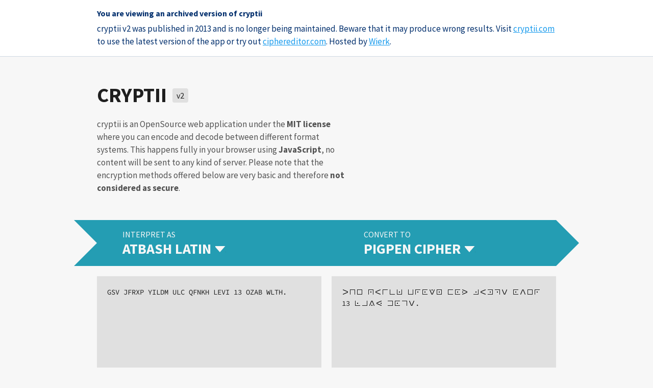

--- FILE ---
content_type: text/html; charset=utf-8
request_url: https://v2.cryptii.com/atbash/pigpen
body_size: 5028
content:
<!DOCTYPE html><!--
Hi there!
Thank you for your interest in the source code of cryptii.
Perhaps it would be easyer to browse the code on GitHub.
https://github.com/cryptii/cryptii/tree/v2.0
--><html lang="en"> <head><meta charset="utf-8"><meta name="viewport" content="width=device-width"><title>Atbash Roman to Pigpen cipher - cryptii v2</title><link rel="canonical" href="https://v2.cryptii.com/atbash/pigpen"><meta name="description" content="cryptii v2 is an archived OpenSource web application published under the MIT license where you can convert, encode and decode content between different formats."><!-- Open Graph tags --><meta property="og:title" content="Atbash Roman to Pigpen cipher"><meta property="og:site_name" content="cryptii"><meta property="og:type" content="website"><meta property="og:url" content="https://v2.cryptii.com/atbash/pigpen"><meta property="og:description" content="cryptii v2 is an archived OpenSource web application published under the MIT license where you can convert, encode and decode content between different formats."><meta property="og:image" content="https://cdn.wierk.net/projects/cryptii-com/releases/v2.0.0/images/cryptii.png"><meta property="og:image:type" content="image/png"><meta property="og:image:width" content="277"><meta property="og:image:height" content="277"><!-- Icons --><link rel="shortcut icon" href="/favicon.ico"><link rel="icon" sizes="16x16 32x32" href="/favicon.ico"><link rel="icon" type="image/png" sizes="16x16" href="/assets/icons/icon-16px.png"><link rel="icon" type="image/png" sizes="32x32" href="/assets/icons/icon-32px.png"><link rel="apple-touch-icon-precomposed" sizes="57x57" href="/assets/icons/icon-57px.png"><link rel="apple-touch-icon-precomposed" sizes="76x76" href="/assets/icons/icon-76px.png"><link rel="apple-touch-icon-precomposed" sizes="120x120" href="/assets/icons/icon-120px.png"><link rel="apple-touch-icon-precomposed" sizes="152x152" href="/assets/icons/icon-152px.png"><link rel="apple-touch-icon-precomposed" sizes="180x180" href="/assets/icons/icon-180px.png"><link rel="icon" sizes="96x96" href="/assets/icons/icon-96px.png"><link rel="icon" sizes="128x128" href="/assets/icons/icon-128px.png"><link rel="icon" sizes="195x195" href="/assets/icons/icon-195px.png"><link rel="icon" sizes="196x196" href="/assets/icons/icon-196px.png"><link rel="icon" sizes="228x228" href="/assets/icons/icon-228px.png"><meta name="msapplication-TileColor" content="#f7f7f7"><meta name="msapplication-TileImage" content="/assets/icons/icon-144px.png"><!-- Preload assets --><link rel="preload" href="https://cdn.wierk.net/projects/cryptii-com/releases/v2.0.0/images/icons.png" as="image"><link rel="preload" href="https://cdn.wierk.net/projects/cryptii-com/releases/v2.0.0/images/arrow.png" as="image"><!-- Self-hosted web fonts --><style>
    @font-face {
      font-family: 'Source Sans Pro';
      font-style: normal;
      font-weight: 300;
      src:
        local(''),
        url('https://cdn.wierk.net/projects/cryptii-com/releases/v2.0.0/fonts/source-sans-pro-v21-latin-300.woff2') format('woff2'),
        url('https://cdn.wierk.net/projects/cryptii-com/releases/v2.0.0/fonts/source-sans-pro-v21-latin-300.woff') format('woff');
    }
    @font-face {
      font-family: 'Source Sans Pro';
      font-style: normal;
      font-weight: 400;
      src:
        local(''),
        url('https://cdn.wierk.net/projects/cryptii-com/releases/v2.0.0/fonts/source-sans-pro-v21-latin-regular.woff2') format('woff2'),
        url('https://cdn.wierk.net/projects/cryptii-com/releases/v2.0.0/fonts/source-sans-pro-v21-latin-regular.woff') format('woff');
    }
    @font-face {
      font-family: 'Source Sans Pro';
      font-style: normal;
      font-weight: 700;
      src:
        local(''),
        url('https://cdn.wierk.net/projects/cryptii-com/releases/v2.0.0/fonts/source-sans-pro-v21-latin-700.woff2') format('woff2'),
        url('https://cdn.wierk.net/projects/cryptii-com/releases/v2.0.0/fonts/source-sans-pro-v21-latin-700.woff') format('woff');
    }
    @font-face {
      font-family: 'Source Code Pro';
      font-style: normal;
      font-weight: 300;
      src:
        local(''),
        url('https://cdn.wierk.net/projects/cryptii-com/releases/v2.0.0/fonts/source-code-pro-v22-latin-300.woff2') format('woff2'),
        url('https://cdn.wierk.net/projects/cryptii-com/releases/v2.0.0/fonts/source-code-pro-v22-latin-300.woff') format('woff');
    }
    @font-face {
      font-family: 'Source Code Pro';
      font-style: normal;
      font-weight: 400;
      src:
        local(''),
        url('https://cdn.wierk.net/projects/cryptii-com/releases/v2.0.0/fonts/source-code-pro-v22-latin-regular.woff2') format('woff2'),
        url('https://cdn.wierk.net/projects/cryptii-com/releases/v2.0.0/fonts/source-code-pro-v22-latin-regular.woff') format('woff');
    }
    @font-face {
      font-family: 'Source Code Pro';
      font-style: normal;
      font-weight: 700;
      src:
        local(''),
        url('https://cdn.wierk.net/projects/cryptii-com/releases/v2.0.0/fonts/source-code-pro-v22-latin-700.woff2') format('woff2'),
        url('https://cdn.wierk.net/projects/cryptii-com/releases/v2.0.0/fonts/source-code-pro-v22-latin-700.woff') format('woff');
    }
    </style><!-- Stylesheets --><link rel="stylesheet" href="https://cdn.wierk.net/projects/cryptii-com/releases/v2.0.0/styles/default.css"><link rel="stylesheet" href="https://cdn.wierk.net/projects/cryptii-com/releases/v2.0.0/styles/jquery.ui.slider.min.css"></head> <body> <div style="position: relative; display: block; padding: 16px 24px; background: #ffffff; color: #002f6d; border-bottom: 1px solid #cfd9e3; z-index: 10;"> <div style="max-width: 900px; margin: 0 auto;"> <span style="font-weight: bold;">
You are viewing an archived version of cryptii
</span> <p style="padding: 8px 0 0 0; color: inherit;">
cryptii v2 was published in 2013 and is no longer being maintained.
          Beware that it may produce wrong results.
          Visit <a href="https://cryptii.com/?utm_campaign=cryptii_v2_banner&utm_source=cryptii_v2&utm_medium=referral" target="_blank" style="font-weight: 400; color: #169aed; text-decoration: underline;">cryptii.com</a> to use the latest version of the app or try out <a href="https://ciphereditor.com/?utm_campaign=cryptii_v2_banner&utm_source=cryptii_v2&utm_medium=referral" target="_blank" style="font-weight: 400; color: #169aed; text-decoration: underline;">ciphereditor.com</a>. Hosted by <a href="https://wierk.lu/?utm_source=v2.cryptii.com&utm_medium=referral&utm_campaign=products" target="_blank" style="font-weight: 400; color: #169aed; text-decoration: underline;">Wierk</a>.
</p> </div> </div> <main> <div id="wrapper"> <hgroup> <h1> <a href="/">cryptii</a> <span class="format">Atbash Roman to Pigpen cipher</span> <span class="author">v2</span> </h1> <h2>Convert, encode, encrypt, decode and decrypt your content online</h2> </hgroup> <div id="about"> <script async src="https://cdn.carbonads.com/carbon.js?serve=CKYILKQL&placement=cryptiicom" id="_carbonads_js"></script> </div> <p class="intro">
cryptii is an OpenSource web application under the
<a href="https://github.com/cryptii/cryptii/tree/v2.0#license" target="_blank" rel="noopener">MIT license</a>
where you can encode and decode between different format systems.
          This happens fully in your browser using
<a href="https://en.wikipedia.org/wiki/JavaScript" target="_blank" rel="noopener">JavaScript</a>,
          no content will be sent to any kind of server.
          Please note that the encryption methods offered below are very basic and therefore <strong>not considered as secure</strong>.
</p> <!-- This sitemap mentions other possible conversions --> <nav id="sitemap"> <h2>Possible conversions</h2> <ul> <li><a href="/text/text">Text to Text</a></li><li><a href="/text/flipped">Text to Flipped</a></li><li><a href="/text/htmlentities">Text to HTML Entities</a></li><li><a href="/text/morsecode">Text to Morsecode</a></li><li><a href="/text/leetspeak">Text to Leetspeak</a></li><li><a href="/text/navajo">Text to Navajo code</a></li><li><a href="/text/decimal">Text to Decimal</a></li><li><a href="/text/binary">Text to Binary</a></li><li><a href="/text/octal">Text to Octal</a></li><li><a href="/text/hexadecimal">Text to Hexadecimal</a></li><li><a href="/text/roman-numerals">Text to Roman numerals</a></li><li><a href="/text/atbash">Text to Atbash Roman</a></li><li><a href="/text/caesar">Text to Caesar Cipher</a></li><li><a href="/text/vigenere">Text to Vigenère Cipher</a></li><li><a href="/text/ita2">Text to ITA2 / CCITT-2</a></li><li><a href="/text/pigpen">Text to Pigpen cipher</a></li><li><a href="/text/rot13">Text to ROT13</a></li><li><a href="/text/base64">Text to Base 64</a></li><li><a href="/text/md5">Text to MD5</a></li><li><a href="/text/sha1">Text to SHA-1</a></li><li><a href="/text/enigma">Text to Enigma</a></li><li><a href="/text/select">Text to 22 formats</a></li><li><a href="/htmlentities/text">HTML Entities to Text</a></li><li><a href="/htmlentities/flipped">HTML Entities to Flipped</a></li><li><a href="/htmlentities/htmlentities">HTML Entities to HTML Entities</a></li><li><a href="/htmlentities/morsecode">HTML Entities to Morsecode</a></li><li><a href="/htmlentities/leetspeak">HTML Entities to Leetspeak</a></li><li><a href="/htmlentities/navajo">HTML Entities to Navajo code</a></li><li><a href="/htmlentities/decimal">HTML Entities to Decimal</a></li><li><a href="/htmlentities/binary">HTML Entities to Binary</a></li><li><a href="/htmlentities/octal">HTML Entities to Octal</a></li><li><a href="/htmlentities/hexadecimal">HTML Entities to Hexadecimal</a></li><li><a href="/htmlentities/roman-numerals">HTML Entities to Roman numerals</a></li><li><a href="/htmlentities/atbash">HTML Entities to Atbash Roman</a></li><li><a href="/htmlentities/caesar">HTML Entities to Caesar Cipher</a></li><li><a href="/htmlentities/vigenere">HTML Entities to Vigenère Cipher</a></li><li><a href="/htmlentities/ita2">HTML Entities to ITA2 / CCITT-2</a></li><li><a href="/htmlentities/pigpen">HTML Entities to Pigpen cipher</a></li><li><a href="/htmlentities/rot13">HTML Entities to ROT13</a></li><li><a href="/htmlentities/base64">HTML Entities to Base 64</a></li><li><a href="/htmlentities/md5">HTML Entities to MD5</a></li><li><a href="/htmlentities/sha1">HTML Entities to SHA-1</a></li><li><a href="/htmlentities/enigma">HTML Entities to Enigma</a></li><li><a href="/htmlentities/select">HTML Entities to 22 formats</a></li><li><a href="/morsecode/text">Morsecode to Text</a></li><li><a href="/morsecode/flipped">Morsecode to Flipped</a></li><li><a href="/morsecode/htmlentities">Morsecode to HTML Entities</a></li><li><a href="/morsecode/morsecode">Morsecode to Morsecode</a></li><li><a href="/morsecode/leetspeak">Morsecode to Leetspeak</a></li><li><a href="/morsecode/navajo">Morsecode to Navajo code</a></li><li><a href="/morsecode/decimal">Morsecode to Decimal</a></li><li><a href="/morsecode/binary">Morsecode to Binary</a></li><li><a href="/morsecode/octal">Morsecode to Octal</a></li><li><a href="/morsecode/hexadecimal">Morsecode to Hexadecimal</a></li><li><a href="/morsecode/roman-numerals">Morsecode to Roman numerals</a></li><li><a href="/morsecode/atbash">Morsecode to Atbash Roman</a></li><li><a href="/morsecode/caesar">Morsecode to Caesar Cipher</a></li><li><a href="/morsecode/vigenere">Morsecode to Vigenère Cipher</a></li><li><a href="/morsecode/ita2">Morsecode to ITA2 / CCITT-2</a></li><li><a href="/morsecode/pigpen">Morsecode to Pigpen cipher</a></li><li><a href="/morsecode/rot13">Morsecode to ROT13</a></li><li><a href="/morsecode/base64">Morsecode to Base 64</a></li><li><a href="/morsecode/md5">Morsecode to MD5</a></li><li><a href="/morsecode/sha1">Morsecode to SHA-1</a></li><li><a href="/morsecode/enigma">Morsecode to Enigma</a></li><li><a href="/morsecode/select">Morsecode to 22 formats</a></li><li><a href="/navajo/text">Navajo code to Text</a></li><li><a href="/navajo/flipped">Navajo code to Flipped</a></li><li><a href="/navajo/htmlentities">Navajo code to HTML Entities</a></li><li><a href="/navajo/morsecode">Navajo code to Morsecode</a></li><li><a href="/navajo/leetspeak">Navajo code to Leetspeak</a></li><li><a href="/navajo/navajo">Navajo code to Navajo code</a></li><li><a href="/navajo/decimal">Navajo code to Decimal</a></li><li><a href="/navajo/binary">Navajo code to Binary</a></li><li><a href="/navajo/octal">Navajo code to Octal</a></li><li><a href="/navajo/hexadecimal">Navajo code to Hexadecimal</a></li><li><a href="/navajo/roman-numerals">Navajo code to Roman numerals</a></li><li><a href="/navajo/atbash">Navajo code to Atbash Roman</a></li><li><a href="/navajo/caesar">Navajo code to Caesar Cipher</a></li><li><a href="/navajo/vigenere">Navajo code to Vigenère Cipher</a></li><li><a href="/navajo/ita2">Navajo code to ITA2 / CCITT-2</a></li><li><a href="/navajo/pigpen">Navajo code to Pigpen cipher</a></li><li><a href="/navajo/rot13">Navajo code to ROT13</a></li><li><a href="/navajo/base64">Navajo code to Base 64</a></li><li><a href="/navajo/md5">Navajo code to MD5</a></li><li><a href="/navajo/sha1">Navajo code to SHA-1</a></li><li><a href="/navajo/enigma">Navajo code to Enigma</a></li><li><a href="/navajo/select">Navajo code to 22 formats</a></li><li><a href="/decimal/text">Decimal to Text</a></li><li><a href="/decimal/flipped">Decimal to Flipped</a></li><li><a href="/decimal/htmlentities">Decimal to HTML Entities</a></li><li><a href="/decimal/morsecode">Decimal to Morsecode</a></li><li><a href="/decimal/leetspeak">Decimal to Leetspeak</a></li><li><a href="/decimal/navajo">Decimal to Navajo code</a></li><li><a href="/decimal/decimal">Decimal to Decimal</a></li><li><a href="/decimal/binary">Decimal to Binary</a></li><li><a href="/decimal/octal">Decimal to Octal</a></li><li><a href="/decimal/hexadecimal">Decimal to Hexadecimal</a></li><li><a href="/decimal/roman-numerals">Decimal to Roman numerals</a></li><li><a href="/decimal/atbash">Decimal to Atbash Roman</a></li><li><a href="/decimal/caesar">Decimal to Caesar Cipher</a></li><li><a href="/decimal/vigenere">Decimal to Vigenère Cipher</a></li><li><a href="/decimal/ita2">Decimal to ITA2 / CCITT-2</a></li><li><a href="/decimal/pigpen">Decimal to Pigpen cipher</a></li><li><a href="/decimal/rot13">Decimal to ROT13</a></li><li><a href="/decimal/base64">Decimal to Base 64</a></li><li><a href="/decimal/md5">Decimal to MD5</a></li><li><a href="/decimal/sha1">Decimal to SHA-1</a></li><li><a href="/decimal/enigma">Decimal to Enigma</a></li><li><a href="/decimal/select">Decimal to 22 formats</a></li><li><a href="/binary/text">Binary to Text</a></li><li><a href="/binary/flipped">Binary to Flipped</a></li><li><a href="/binary/htmlentities">Binary to HTML Entities</a></li><li><a href="/binary/morsecode">Binary to Morsecode</a></li><li><a href="/binary/leetspeak">Binary to Leetspeak</a></li><li><a href="/binary/navajo">Binary to Navajo code</a></li><li><a href="/binary/decimal">Binary to Decimal</a></li><li><a href="/binary/binary">Binary to Binary</a></li><li><a href="/binary/octal">Binary to Octal</a></li><li><a href="/binary/hexadecimal">Binary to Hexadecimal</a></li><li><a href="/binary/roman-numerals">Binary to Roman numerals</a></li><li><a href="/binary/atbash">Binary to Atbash Roman</a></li><li><a href="/binary/caesar">Binary to Caesar Cipher</a></li><li><a href="/binary/vigenere">Binary to Vigenère Cipher</a></li><li><a href="/binary/ita2">Binary to ITA2 / CCITT-2</a></li><li><a href="/binary/pigpen">Binary to Pigpen cipher</a></li><li><a href="/binary/rot13">Binary to ROT13</a></li><li><a href="/binary/base64">Binary to Base 64</a></li><li><a href="/binary/md5">Binary to MD5</a></li><li><a href="/binary/sha1">Binary to SHA-1</a></li><li><a href="/binary/enigma">Binary to Enigma</a></li><li><a href="/binary/select">Binary to 22 formats</a></li><li><a href="/octal/text">Octal to Text</a></li><li><a href="/octal/flipped">Octal to Flipped</a></li><li><a href="/octal/htmlentities">Octal to HTML Entities</a></li><li><a href="/octal/morsecode">Octal to Morsecode</a></li><li><a href="/octal/leetspeak">Octal to Leetspeak</a></li><li><a href="/octal/navajo">Octal to Navajo code</a></li><li><a href="/octal/decimal">Octal to Decimal</a></li><li><a href="/octal/binary">Octal to Binary</a></li><li><a href="/octal/octal">Octal to Octal</a></li><li><a href="/octal/hexadecimal">Octal to Hexadecimal</a></li><li><a href="/octal/roman-numerals">Octal to Roman numerals</a></li><li><a href="/octal/atbash">Octal to Atbash Roman</a></li><li><a href="/octal/caesar">Octal to Caesar Cipher</a></li><li><a href="/octal/vigenere">Octal to Vigenère Cipher</a></li><li><a href="/octal/ita2">Octal to ITA2 / CCITT-2</a></li><li><a href="/octal/pigpen">Octal to Pigpen cipher</a></li><li><a href="/octal/rot13">Octal to ROT13</a></li><li><a href="/octal/base64">Octal to Base 64</a></li><li><a href="/octal/md5">Octal to MD5</a></li><li><a href="/octal/sha1">Octal to SHA-1</a></li><li><a href="/octal/enigma">Octal to Enigma</a></li><li><a href="/octal/select">Octal to 22 formats</a></li><li><a href="/hexadecimal/text">Hexadecimal to Text</a></li><li><a href="/hexadecimal/flipped">Hexadecimal to Flipped</a></li><li><a href="/hexadecimal/htmlentities">Hexadecimal to HTML Entities</a></li><li><a href="/hexadecimal/morsecode">Hexadecimal to Morsecode</a></li><li><a href="/hexadecimal/leetspeak">Hexadecimal to Leetspeak</a></li><li><a href="/hexadecimal/navajo">Hexadecimal to Navajo code</a></li><li><a href="/hexadecimal/decimal">Hexadecimal to Decimal</a></li><li><a href="/hexadecimal/binary">Hexadecimal to Binary</a></li><li><a href="/hexadecimal/octal">Hexadecimal to Octal</a></li><li><a href="/hexadecimal/hexadecimal">Hexadecimal to Hexadecimal</a></li><li><a href="/hexadecimal/roman-numerals">Hexadecimal to Roman numerals</a></li><li><a href="/hexadecimal/atbash">Hexadecimal to Atbash Roman</a></li><li><a href="/hexadecimal/caesar">Hexadecimal to Caesar Cipher</a></li><li><a href="/hexadecimal/vigenere">Hexadecimal to Vigenère Cipher</a></li><li><a href="/hexadecimal/ita2">Hexadecimal to ITA2 / CCITT-2</a></li><li><a href="/hexadecimal/pigpen">Hexadecimal to Pigpen cipher</a></li><li><a href="/hexadecimal/rot13">Hexadecimal to ROT13</a></li><li><a href="/hexadecimal/base64">Hexadecimal to Base 64</a></li><li><a href="/hexadecimal/md5">Hexadecimal to MD5</a></li><li><a href="/hexadecimal/sha1">Hexadecimal to SHA-1</a></li><li><a href="/hexadecimal/enigma">Hexadecimal to Enigma</a></li><li><a href="/hexadecimal/select">Hexadecimal to 22 formats</a></li><li><a href="/roman-numerals/text">Roman numerals to Text</a></li><li><a href="/roman-numerals/flipped">Roman numerals to Flipped</a></li><li><a href="/roman-numerals/htmlentities">Roman numerals to HTML Entities</a></li><li><a href="/roman-numerals/morsecode">Roman numerals to Morsecode</a></li><li><a href="/roman-numerals/leetspeak">Roman numerals to Leetspeak</a></li><li><a href="/roman-numerals/navajo">Roman numerals to Navajo code</a></li><li><a href="/roman-numerals/decimal">Roman numerals to Decimal</a></li><li><a href="/roman-numerals/binary">Roman numerals to Binary</a></li><li><a href="/roman-numerals/octal">Roman numerals to Octal</a></li><li><a href="/roman-numerals/hexadecimal">Roman numerals to Hexadecimal</a></li><li><a href="/roman-numerals/roman-numerals">Roman numerals to Roman numerals</a></li><li><a href="/roman-numerals/atbash">Roman numerals to Atbash Roman</a></li><li><a href="/roman-numerals/caesar">Roman numerals to Caesar Cipher</a></li><li><a href="/roman-numerals/vigenere">Roman numerals to Vigenère Cipher</a></li><li><a href="/roman-numerals/ita2">Roman numerals to ITA2 / CCITT-2</a></li><li><a href="/roman-numerals/pigpen">Roman numerals to Pigpen cipher</a></li><li><a href="/roman-numerals/rot13">Roman numerals to ROT13</a></li><li><a href="/roman-numerals/base64">Roman numerals to Base 64</a></li><li><a href="/roman-numerals/md5">Roman numerals to MD5</a></li><li><a href="/roman-numerals/sha1">Roman numerals to SHA-1</a></li><li><a href="/roman-numerals/enigma">Roman numerals to Enigma</a></li><li><a href="/roman-numerals/select">Roman numerals to 22 formats</a></li><li><a href="/atbash/text">Atbash Roman to Text</a></li><li><a href="/atbash/flipped">Atbash Roman to Flipped</a></li><li><a href="/atbash/htmlentities">Atbash Roman to HTML Entities</a></li><li><a href="/atbash/morsecode">Atbash Roman to Morsecode</a></li><li><a href="/atbash/leetspeak">Atbash Roman to Leetspeak</a></li><li><a href="/atbash/navajo">Atbash Roman to Navajo code</a></li><li><a href="/atbash/decimal">Atbash Roman to Decimal</a></li><li><a href="/atbash/binary">Atbash Roman to Binary</a></li><li><a href="/atbash/octal">Atbash Roman to Octal</a></li><li><a href="/atbash/hexadecimal">Atbash Roman to Hexadecimal</a></li><li><a href="/atbash/roman-numerals">Atbash Roman to Roman numerals</a></li><li><a href="/atbash/atbash">Atbash Roman to Atbash Roman</a></li><li><a href="/atbash/caesar">Atbash Roman to Caesar Cipher</a></li><li><a href="/atbash/vigenere">Atbash Roman to Vigenère Cipher</a></li><li><a href="/atbash/ita2">Atbash Roman to ITA2 / CCITT-2</a></li><li><a href="/atbash/rot13">Atbash Roman to ROT13</a></li><li><a href="/atbash/base64">Atbash Roman to Base 64</a></li><li><a href="/atbash/md5">Atbash Roman to MD5</a></li><li><a href="/atbash/sha1">Atbash Roman to SHA-1</a></li><li><a href="/atbash/enigma">Atbash Roman to Enigma</a></li><li><a href="/atbash/select">Atbash Roman to 22 formats</a></li><li><a href="/caesar/text">Caesar Cipher to Text</a></li><li><a href="/caesar/flipped">Caesar Cipher to Flipped</a></li><li><a href="/caesar/htmlentities">Caesar Cipher to HTML Entities</a></li><li><a href="/caesar/morsecode">Caesar Cipher to Morsecode</a></li><li><a href="/caesar/leetspeak">Caesar Cipher to Leetspeak</a></li><li><a href="/caesar/navajo">Caesar Cipher to Navajo code</a></li><li><a href="/caesar/decimal">Caesar Cipher to Decimal</a></li><li><a href="/caesar/binary">Caesar Cipher to Binary</a></li><li><a href="/caesar/octal">Caesar Cipher to Octal</a></li><li><a href="/caesar/hexadecimal">Caesar Cipher to Hexadecimal</a></li><li><a href="/caesar/roman-numerals">Caesar Cipher to Roman numerals</a></li><li><a href="/caesar/atbash">Caesar Cipher to Atbash Roman</a></li><li><a href="/caesar/caesar">Caesar Cipher to Caesar Cipher</a></li><li><a href="/caesar/vigenere">Caesar Cipher to Vigenère Cipher</a></li><li><a href="/caesar/ita2">Caesar Cipher to ITA2 / CCITT-2</a></li><li><a href="/caesar/pigpen">Caesar Cipher to Pigpen cipher</a></li><li><a href="/caesar/rot13">Caesar Cipher to ROT13</a></li><li><a href="/caesar/base64">Caesar Cipher to Base 64</a></li><li><a href="/caesar/md5">Caesar Cipher to MD5</a></li><li><a href="/caesar/sha1">Caesar Cipher to SHA-1</a></li><li><a href="/caesar/enigma">Caesar Cipher to Enigma</a></li><li><a href="/caesar/select">Caesar Cipher to 22 formats</a></li><li><a href="/vigenere/text">Vigenère Cipher to Text</a></li><li><a href="/vigenere/flipped">Vigenère Cipher to Flipped</a></li><li><a href="/vigenere/htmlentities">Vigenère Cipher to HTML Entities</a></li><li><a href="/vigenere/morsecode">Vigenère Cipher to Morsecode</a></li><li><a href="/vigenere/leetspeak">Vigenère Cipher to Leetspeak</a></li><li><a href="/vigenere/navajo">Vigenère Cipher to Navajo code</a></li><li><a href="/vigenere/decimal">Vigenère Cipher to Decimal</a></li><li><a href="/vigenere/binary">Vigenère Cipher to Binary</a></li><li><a href="/vigenere/octal">Vigenère Cipher to Octal</a></li><li><a href="/vigenere/hexadecimal">Vigenère Cipher to Hexadecimal</a></li><li><a href="/vigenere/roman-numerals">Vigenère Cipher to Roman numerals</a></li><li><a href="/vigenere/atbash">Vigenère Cipher to Atbash Roman</a></li><li><a href="/vigenere/caesar">Vigenère Cipher to Caesar Cipher</a></li><li><a href="/vigenere/vigenere">Vigenère Cipher to Vigenère Cipher</a></li><li><a href="/vigenere/ita2">Vigenère Cipher to ITA2 / CCITT-2</a></li><li><a href="/vigenere/pigpen">Vigenère Cipher to Pigpen cipher</a></li><li><a href="/vigenere/rot13">Vigenère Cipher to ROT13</a></li><li><a href="/vigenere/base64">Vigenère Cipher to Base 64</a></li><li><a href="/vigenere/md5">Vigenère Cipher to MD5</a></li><li><a href="/vigenere/sha1">Vigenère Cipher to SHA-1</a></li><li><a href="/vigenere/enigma">Vigenère Cipher to Enigma</a></li><li><a href="/vigenere/select">Vigenère Cipher to 22 formats</a></li><li><a href="/ita2/text">ITA2 / CCITT-2 to Text</a></li><li><a href="/ita2/flipped">ITA2 / CCITT-2 to Flipped</a></li><li><a href="/ita2/htmlentities">ITA2 / CCITT-2 to HTML Entities</a></li><li><a href="/ita2/morsecode">ITA2 / CCITT-2 to Morsecode</a></li><li><a href="/ita2/leetspeak">ITA2 / CCITT-2 to Leetspeak</a></li><li><a href="/ita2/navajo">ITA2 / CCITT-2 to Navajo code</a></li><li><a href="/ita2/decimal">ITA2 / CCITT-2 to Decimal</a></li><li><a href="/ita2/binary">ITA2 / CCITT-2 to Binary</a></li><li><a href="/ita2/octal">ITA2 / CCITT-2 to Octal</a></li><li><a href="/ita2/hexadecimal">ITA2 / CCITT-2 to Hexadecimal</a></li><li><a href="/ita2/roman-numerals">ITA2 / CCITT-2 to Roman numerals</a></li><li><a href="/ita2/atbash">ITA2 / CCITT-2 to Atbash Roman</a></li><li><a href="/ita2/caesar">ITA2 / CCITT-2 to Caesar Cipher</a></li><li><a href="/ita2/vigenere">ITA2 / CCITT-2 to Vigenère Cipher</a></li><li><a href="/ita2/ita2">ITA2 / CCITT-2 to ITA2 / CCITT-2</a></li><li><a href="/ita2/pigpen">ITA2 / CCITT-2 to Pigpen cipher</a></li><li><a href="/ita2/rot13">ITA2 / CCITT-2 to ROT13</a></li><li><a href="/ita2/base64">ITA2 / CCITT-2 to Base 64</a></li><li><a href="/ita2/md5">ITA2 / CCITT-2 to MD5</a></li><li><a href="/ita2/sha1">ITA2 / CCITT-2 to SHA-1</a></li><li><a href="/ita2/enigma">ITA2 / CCITT-2 to Enigma</a></li><li><a href="/ita2/select">ITA2 / CCITT-2 to 22 formats</a></li><li><a href="/rot13/text">ROT13 to Text</a></li><li><a href="/rot13/flipped">ROT13 to Flipped</a></li><li><a href="/rot13/htmlentities">ROT13 to HTML Entities</a></li><li><a href="/rot13/morsecode">ROT13 to Morsecode</a></li><li><a href="/rot13/leetspeak">ROT13 to Leetspeak</a></li><li><a href="/rot13/navajo">ROT13 to Navajo code</a></li><li><a href="/rot13/decimal">ROT13 to Decimal</a></li><li><a href="/rot13/binary">ROT13 to Binary</a></li><li><a href="/rot13/octal">ROT13 to Octal</a></li><li><a href="/rot13/hexadecimal">ROT13 to Hexadecimal</a></li><li><a href="/rot13/roman-numerals">ROT13 to Roman numerals</a></li><li><a href="/rot13/atbash">ROT13 to Atbash Roman</a></li><li><a href="/rot13/caesar">ROT13 to Caesar Cipher</a></li><li><a href="/rot13/vigenere">ROT13 to Vigenère Cipher</a></li><li><a href="/rot13/ita2">ROT13 to ITA2 / CCITT-2</a></li><li><a href="/rot13/pigpen">ROT13 to Pigpen cipher</a></li><li><a href="/rot13/rot13">ROT13 to ROT13</a></li><li><a href="/rot13/base64">ROT13 to Base 64</a></li><li><a href="/rot13/md5">ROT13 to MD5</a></li><li><a href="/rot13/sha1">ROT13 to SHA-1</a></li><li><a href="/rot13/enigma">ROT13 to Enigma</a></li><li><a href="/rot13/select">ROT13 to 22 formats</a></li><li><a href="/base64/text">Base 64 to Text</a></li><li><a href="/base64/flipped">Base 64 to Flipped</a></li><li><a href="/base64/htmlentities">Base 64 to HTML Entities</a></li><li><a href="/base64/morsecode">Base 64 to Morsecode</a></li><li><a href="/base64/leetspeak">Base 64 to Leetspeak</a></li><li><a href="/base64/navajo">Base 64 to Navajo code</a></li><li><a href="/base64/decimal">Base 64 to Decimal</a></li><li><a href="/base64/binary">Base 64 to Binary</a></li><li><a href="/base64/octal">Base 64 to Octal</a></li><li><a href="/base64/hexadecimal">Base 64 to Hexadecimal</a></li><li><a href="/base64/roman-numerals">Base 64 to Roman numerals</a></li><li><a href="/base64/atbash">Base 64 to Atbash Roman</a></li><li><a href="/base64/caesar">Base 64 to Caesar Cipher</a></li><li><a href="/base64/vigenere">Base 64 to Vigenère Cipher</a></li><li><a href="/base64/ita2">Base 64 to ITA2 / CCITT-2</a></li><li><a href="/base64/pigpen">Base 64 to Pigpen cipher</a></li><li><a href="/base64/rot13">Base 64 to ROT13</a></li><li><a href="/base64/base64">Base 64 to Base 64</a></li><li><a href="/base64/md5">Base 64 to MD5</a></li><li><a href="/base64/sha1">Base 64 to SHA-1</a></li><li><a href="/base64/enigma">Base 64 to Enigma</a></li><li><a href="/base64/select">Base 64 to 22 formats</a></li><li><a href="/enigma/text">Enigma to Text</a></li><li><a href="/enigma/flipped">Enigma to Flipped</a></li><li><a href="/enigma/htmlentities">Enigma to HTML Entities</a></li><li><a href="/enigma/morsecode">Enigma to Morsecode</a></li><li><a href="/enigma/leetspeak">Enigma to Leetspeak</a></li><li><a href="/enigma/navajo">Enigma to Navajo code</a></li><li><a href="/enigma/decimal">Enigma to Decimal</a></li><li><a href="/enigma/binary">Enigma to Binary</a></li><li><a href="/enigma/octal">Enigma to Octal</a></li><li><a href="/enigma/hexadecimal">Enigma to Hexadecimal</a></li><li><a href="/enigma/roman-numerals">Enigma to Roman numerals</a></li><li><a href="/enigma/atbash">Enigma to Atbash Roman</a></li><li><a href="/enigma/caesar">Enigma to Caesar Cipher</a></li><li><a href="/enigma/vigenere">Enigma to Vigenère Cipher</a></li><li><a href="/enigma/ita2">Enigma to ITA2 / CCITT-2</a></li><li><a href="/enigma/pigpen">Enigma to Pigpen cipher</a></li><li><a href="/enigma/rot13">Enigma to ROT13</a></li><li><a href="/enigma/base64">Enigma to Base 64</a></li><li><a href="/enigma/md5">Enigma to MD5</a></li><li><a href="/enigma/sha1">Enigma to SHA-1</a></li><li><a href="/enigma/enigma">Enigma to Enigma</a></li><li><a href="/enigma/select">Enigma to 22 formats</a></li><li><a href="/select/text">17 formats to Text</a></li><li><a href="/select/flipped">17 formats to Flipped</a></li><li><a href="/select/htmlentities">17 formats to HTML Entities</a></li><li><a href="/select/morsecode">17 formats to Morsecode</a></li><li><a href="/select/leetspeak">17 formats to Leetspeak</a></li><li><a href="/select/navajo">17 formats to Navajo code</a></li><li><a href="/select/decimal">17 formats to Decimal</a></li><li><a href="/select/binary">17 formats to Binary</a></li><li><a href="/select/octal">17 formats to Octal</a></li><li><a href="/select/hexadecimal">17 formats to Hexadecimal</a></li><li><a href="/select/roman-numerals">17 formats to Roman numerals</a></li><li><a href="/select/atbash">17 formats to Atbash Roman</a></li><li><a href="/select/caesar">17 formats to Caesar Cipher</a></li><li><a href="/select/vigenere">17 formats to Vigenère Cipher</a></li><li><a href="/select/ita2">17 formats to ITA2 / CCITT-2</a></li><li><a href="/select/pigpen">17 formats to Pigpen cipher</a></li><li><a href="/select/rot13">17 formats to ROT13</a></li><li><a href="/select/base64">17 formats to Base 64</a></li><li><a href="/select/md5">17 formats to MD5</a></li><li><a href="/select/sha1">17 formats to SHA-1</a></li><li><a href="/select/enigma">17 formats to Enigma</a></li><li><a href="/select/select">17 formats to 22 formats</a></li> </ul> </nav> <div id="application"></div> </div> </main> <!-- jQuery and plugins --> <script src="https://cdn.wierk.net/projects/cryptii-com/releases/v2.0.0/scripts/jquery.min.js"></script> <script src="https://cdn.wierk.net/projects/cryptii-com/releases/v2.0.0/scripts/jquery.ui.slider.min.js"></script> <script src="https://cdn.wierk.net/projects/cryptii-com/releases/v2.0.0/scripts/jquery.history.js"></script> <!-- Application --> <script src="https://cdn.wierk.net/projects/cryptii-com/releases/v2.0.0/scripts/cryptii.min.js"></script> <script>
    // Start application
    cryptii.init();
    </script> <!-- Analytics --> <script src="https://cdn.usefathom.com/script.js" data-site="NQRRYQCP" defer></script> </body> </html>

--- FILE ---
content_type: text/javascript
request_url: https://cdn.wierk.net/projects/cryptii-com/releases/v2.0.0/scripts/cryptii.min.js
body_size: 23063
content:
function chr(t){return t>65535?(t-=65536,String.fromCharCode(55296+(t>>10),56320+(1023&t))):String.fromCharCode(t)}function ord(t){var e=t+"",n=e.charCodeAt(0);if(55296<=n&&n<=56319){var i=n;if(1===e.length)return n;var r=e.charCodeAt(1);return 1024*(i-55296)+(r-56320)+65536}return 56320<=n&&n<=57343?n:n}function sha1(t){var e,n,i,r,o,a,s,l,u,c=function(t,e){var n=t<<e|t>>>32-e;return n},p=function(t){var e,n,i="";for(e=7;e>=0;e--)n=t>>>4*e&15,i+=n.toString(16);return i},A=new Array(80),E=1732584193,h=4023233417,H=2562383102,v=271733878,I=3285377520;t=this.utf8_encode(t);var d=t.length,f=[];for(n=0;n<d-3;n+=4)i=t.charCodeAt(n)<<24|t.charCodeAt(n+1)<<16|t.charCodeAt(n+2)<<8|t.charCodeAt(n+3),f.push(i);switch(d%4){case 0:n=2147483648;break;case 1:n=t.charCodeAt(d-1)<<24|8388608;break;case 2:n=t.charCodeAt(d-2)<<24|t.charCodeAt(d-1)<<16|32768;break;case 3:n=t.charCodeAt(d-3)<<24|t.charCodeAt(d-2)<<16|t.charCodeAt(d-1)<<8|128}for(f.push(n);f.length%16!=14;)f.push(0);for(f.push(d>>>29),f.push(d<<3&4294967295),e=0;e<f.length;e+=16){for(n=0;n<16;n++)A[n]=f[e+n];for(n=16;n<=79;n++)A[n]=c(A[n-3]^A[n-8]^A[n-14]^A[n-16],1);for(r=E,o=h,a=H,s=v,l=I,n=0;n<=19;n++)u=c(r,5)+(o&a|~o&s)+l+A[n]+1518500249&4294967295,l=s,s=a,a=c(o,30),o=r,r=u;for(n=20;n<=39;n++)u=c(r,5)+(o^a^s)+l+A[n]+1859775393&4294967295,l=s,s=a,a=c(o,30),o=r,r=u;for(n=40;n<=59;n++)u=c(r,5)+(o&a|o&s|a&s)+l+A[n]+2400959708&4294967295,l=s,s=a,a=c(o,30),o=r,r=u;for(n=60;n<=79;n++)u=c(r,5)+(o^a^s)+l+A[n]+3395469782&4294967295,l=s,s=a,a=c(o,30),o=r,r=u;E=E+r&4294967295,h=h+o&4294967295,H=H+a&4294967295,v=v+s&4294967295,I=I+l&4294967295}return u=p(E)+p(h)+p(H)+p(v)+p(I),u.toLowerCase()}function utf8_encode(t){if(null===t||"undefined"==typeof t)return"";var e,n,i=t+"",r="",o=0;e=n=0,o=i.length;for(var a=0;a<o;a++){var s=i.charCodeAt(a),l=null;if(s<128)n++;else if(s>127&&s<2048)l=String.fromCharCode(s>>6|192,63&s|128);else if(s&!0)l=String.fromCharCode(s>>12|224,s>>6&63|128,63&s|128);else{if(s&!0)throw new RangeError("Unmatched trail surrogate at "+a);var u=i.charCodeAt(++a);if(u&!0)throw new RangeError("Unmatched lead surrogate at "+(a-1));s=((1023&s)<<10)+(1023&u)+65536,l=String.fromCharCode(s>>18|240,s>>12&63|128,s>>6&63|128,63&s|128)}null!==l&&(n>e&&(r+=i.slice(e,n)),r+=l,e=n=a+1)}return n>e&&(r+=i.slice(e,o)),r}function urlencode(t){return t=(t+"").toString(),encodeURIComponent(t).replace(/!/g,"%21").replace(/'/g,"%27").replace(/\(/g,"%28").replace(/\)/g,"%29").replace(/\*/g,"%2A")}function urldecode(t){return decodeURIComponent((t+"").replace(/%(?![\da-f]{2})/gi,function(){return"%25"}))}var Base64={_keyStr:"ABCDEFGHIJKLMNOPQRSTUVWXYZabcdefghijklmnopqrstuvwxyz0123456789+/=",encode:function(t){var e,n,i,r,o,a,s,l="",u=0;for(t=Base64._utf8_encode(t);u<t.length;)e=t.charCodeAt(u++),n=t.charCodeAt(u++),i=t.charCodeAt(u++),r=e>>2,o=(3&e)<<4|n>>4,a=(15&n)<<2|i>>6,s=63&i,isNaN(n)?a=s=64:isNaN(i)&&(s=64),l=l+this._keyStr.charAt(r)+this._keyStr.charAt(o)+this._keyStr.charAt(a)+this._keyStr.charAt(s);return l},decode:function(t){var e,n,i,r,o,a,s,l="",u=0;for(t=t.replace(/[^A-Za-z0-9+\/=]/g,"");u<t.length;)r=this._keyStr.indexOf(t.charAt(u++)),o=this._keyStr.indexOf(t.charAt(u++)),a=this._keyStr.indexOf(t.charAt(u++)),s=this._keyStr.indexOf(t.charAt(u++)),e=r<<2|o>>4,n=(15&o)<<4|a>>2,i=(3&a)<<6|s,l+=String.fromCharCode(e),64!=a&&(l+=String.fromCharCode(n)),64!=s&&(l+=String.fromCharCode(i));return l=Base64._utf8_decode(l)},_utf8_encode:function(t){t=t.replace(/rn/g,"n");for(var e="",n=0;n<t.length;n++){var i=t.charCodeAt(n);i<128?e+=String.fromCharCode(i):i>127&&i<2048?(e+=String.fromCharCode(i>>6|192),e+=String.fromCharCode(63&i|128)):(e+=String.fromCharCode(i>>12|224),e+=String.fromCharCode(i>>6&63|128),e+=String.fromCharCode(63&i|128))}return e},_utf8_decode:function(t){for(var e="",n=0,i=c1=c2=0;n<t.length;)i=t.charCodeAt(n),i<128?(e+=String.fromCharCode(i),n++):i>191&&i<224?(c2=t.charCodeAt(n+1),e+=String.fromCharCode((31&i)<<6|63&c2),n+=2):(c2=t.charCodeAt(n+1),c3=t.charCodeAt(n+2),e+=String.fromCharCode((15&i)<<12|(63&c2)<<6|63&c3),n+=3);return e}};!function(t){"use strict";function e(t,e){var n=(65535&t)+(65535&e),i=(t>>16)+(e>>16)+(n>>16);return i<<16|65535&n}function n(t,e){return t<<e|t>>>32-e}function i(t,i,r,o,a,s){return e(n(e(e(i,t),e(o,s)),a),r)}function r(t,e,n,r,o,a,s){return i(e&n|~e&r,t,e,o,a,s)}function o(t,e,n,r,o,a,s){return i(e&r|n&~r,t,e,o,a,s)}function a(t,e,n,r,o,a,s){return i(e^n^r,t,e,o,a,s)}function s(t,e,n,r,o,a,s){return i(n^(e|~r),t,e,o,a,s)}function l(t,n){t[n>>5]|=128<<n%32,t[(n+64>>>9<<4)+14]=n;var i,l,u,c,p,A=1732584193,E=-271733879,h=-1732584194,H=271733878;for(i=0;i<t.length;i+=16)l=A,u=E,c=h,p=H,A=r(A,E,h,H,t[i],7,-680876936),H=r(H,A,E,h,t[i+1],12,-389564586),h=r(h,H,A,E,t[i+2],17,606105819),E=r(E,h,H,A,t[i+3],22,-1044525330),A=r(A,E,h,H,t[i+4],7,-176418897),H=r(H,A,E,h,t[i+5],12,1200080426),h=r(h,H,A,E,t[i+6],17,-1473231341),E=r(E,h,H,A,t[i+7],22,-45705983),A=r(A,E,h,H,t[i+8],7,1770035416),H=r(H,A,E,h,t[i+9],12,-1958414417),h=r(h,H,A,E,t[i+10],17,-42063),E=r(E,h,H,A,t[i+11],22,-1990404162),A=r(A,E,h,H,t[i+12],7,1804603682),H=r(H,A,E,h,t[i+13],12,-40341101),h=r(h,H,A,E,t[i+14],17,-1502002290),E=r(E,h,H,A,t[i+15],22,1236535329),A=o(A,E,h,H,t[i+1],5,-165796510),H=o(H,A,E,h,t[i+6],9,-1069501632),h=o(h,H,A,E,t[i+11],14,643717713),E=o(E,h,H,A,t[i],20,-373897302),A=o(A,E,h,H,t[i+5],5,-701558691),H=o(H,A,E,h,t[i+10],9,38016083),h=o(h,H,A,E,t[i+15],14,-660478335),E=o(E,h,H,A,t[i+4],20,-405537848),A=o(A,E,h,H,t[i+9],5,568446438),H=o(H,A,E,h,t[i+14],9,-1019803690),h=o(h,H,A,E,t[i+3],14,-187363961),E=o(E,h,H,A,t[i+8],20,1163531501),A=o(A,E,h,H,t[i+13],5,-1444681467),H=o(H,A,E,h,t[i+2],9,-51403784),h=o(h,H,A,E,t[i+7],14,1735328473),E=o(E,h,H,A,t[i+12],20,-1926607734),A=a(A,E,h,H,t[i+5],4,-378558),H=a(H,A,E,h,t[i+8],11,-2022574463),h=a(h,H,A,E,t[i+11],16,1839030562),E=a(E,h,H,A,t[i+14],23,-35309556),A=a(A,E,h,H,t[i+1],4,-1530992060),H=a(H,A,E,h,t[i+4],11,1272893353),h=a(h,H,A,E,t[i+7],16,-155497632),E=a(E,h,H,A,t[i+10],23,-1094730640),A=a(A,E,h,H,t[i+13],4,681279174),H=a(H,A,E,h,t[i],11,-358537222),h=a(h,H,A,E,t[i+3],16,-722521979),E=a(E,h,H,A,t[i+6],23,76029189),A=a(A,E,h,H,t[i+9],4,-640364487),H=a(H,A,E,h,t[i+12],11,-421815835),h=a(h,H,A,E,t[i+15],16,530742520),E=a(E,h,H,A,t[i+2],23,-995338651),A=s(A,E,h,H,t[i],6,-198630844),H=s(H,A,E,h,t[i+7],10,1126891415),h=s(h,H,A,E,t[i+14],15,-1416354905),E=s(E,h,H,A,t[i+5],21,-57434055),A=s(A,E,h,H,t[i+12],6,1700485571),H=s(H,A,E,h,t[i+3],10,-1894986606),h=s(h,H,A,E,t[i+10],15,-1051523),E=s(E,h,H,A,t[i+1],21,-2054922799),A=s(A,E,h,H,t[i+8],6,1873313359),H=s(H,A,E,h,t[i+15],10,-30611744),h=s(h,H,A,E,t[i+6],15,-1560198380),E=s(E,h,H,A,t[i+13],21,1309151649),A=s(A,E,h,H,t[i+4],6,-145523070),H=s(H,A,E,h,t[i+11],10,-1120210379),h=s(h,H,A,E,t[i+2],15,718787259),E=s(E,h,H,A,t[i+9],21,-343485551),A=e(A,l),E=e(E,u),h=e(h,c),H=e(H,p);return[A,E,h,H]}function u(t){var e,n="";for(e=0;e<32*t.length;e+=8)n+=String.fromCharCode(t[e>>5]>>>e%32&255);return n}function c(t){var e,n=[];for(n[(t.length>>2)-1]=void 0,e=0;e<n.length;e+=1)n[e]=0;for(e=0;e<8*t.length;e+=8)n[e>>5]|=(255&t.charCodeAt(e/8))<<e%32;return n}function p(t){return u(l(c(t),8*t.length))}function A(t,e){var n,i,r=c(t),o=[],a=[];for(o[15]=a[15]=void 0,r.length>16&&(r=l(r,8*t.length)),n=0;n<16;n+=1)o[n]=909522486^r[n],a[n]=1549556828^r[n];return i=l(o.concat(c(e)),512+8*e.length),u(l(a.concat(i),640))}function E(t){var e,n,i="0123456789abcdef",r="";for(n=0;n<t.length;n+=1)e=t.charCodeAt(n),r+=i.charAt(e>>>4&15)+i.charAt(15&e);return r}function h(t){return unescape(encodeURIComponent(t))}function H(t){return p(h(t))}function v(t){return E(H(t))}function I(t,e){return A(h(t),h(e))}function d(t,e){return E(I(t,e))}function f(t,e,n){return e?n?I(e,t):d(e,t):n?H(t):v(t)}"function"==typeof define&&define.amd?define(function(){return f}):"object"==typeof module&&module.exports?module.exports=f:t.md5=f}(this);var Cryptii=Cryptii||{};!function(t){"use strict";t.Brick=function(){this.init.apply(this,arguments)};var e=t.Brick.prototype;e.init=function(){this._name=null,this._outlets=[],this._options=[]},e.getName=function(){return this._name},e.getOutlets=function(){return this._outlets},e.getOutlet=function(t){for(var e=null,n=-1;null===e&&++n<this._outlets.length;)this._outlets[n].getName()==t&&(e=this._outlets[n]);return e},e.getDefaultOutlet=function(){return 1===this._outlets.length?this._outlets[0]:null},e.registerOutlet=function(t){return-1===this._outlets.indexOf(t)&&(this._outlets.push(t),t.hasDelegate()||t.setDelegate(this)),this},e.outletContentDidChange=function(t,e,n){},e.getOptions=function(){return this._options},e.getOption=function(t){for(var e=null,n=-1;null===e&&++n<this._options.length;)this._options[n].getName()==t&&(e=this._options[n]);return e},e.registerOption=function(t){if(-1===this._options.indexOf(t)){this._options.push(t),t.setDelegate(this);for(var e=t.getOutlets(),n=0;n<e.length;n++)this.registerOutlet(e[n])}return this},e.getOptionValue=function(t){var e=this.getOption(t);if(null!==e)return e.getValue();throw new Error("Option named '"+t+"' does not exist.")},e.setOptionValue=function(t,e){var n=this.getOption(t);if(null===n)throw new Error("Option named '"+t+"' does not exist.");return n.setValue(e),this},e.serializeOptionValues=function(){for(var t={},e=0;e<this._options.length;e++){var n=this._options[e];t[n.getName()]=n.serializeValue()}return t},e.extractOptionValues=function(t){for(var e in t){var n=this.getOption(e);if(null!==n){var i=t[e];n.extractValue(i)}}},e.randomizeOptionValues=function(){for(var t=0;t<this._options.length;t++){var e=this._options[t];e.getSkipRandomization()||this._options[t].randomizeValue()}return this},e.optionValueDidChange=function(t,e){}}(Cryptii);var Cryptii=Cryptii||{};!function(t){"use strict";t.Difference=function(){this.init.apply(this,arguments)};var e=t.Difference.prototype;e.init=function(t,e){this._startOffset=-1,this._endOffset=-1;for(var n=Math.min(t.length,e.length);++this._startOffset<n&&t[this._startOffset]==e[this._startOffset];);for(;++this._endOffset<n-this._startOffset&&t[t.length-this._endOffset-1]==e[e.length-this._endOffset-1];);this._destinationLength=e.length,this._lengthChange=e.length-t.length},e.getStartOffset=function(){return this._startOffset},e.setStartOffset=function(t){return this._startOffset=t,this},e.getEndOffset=function(){return this._endOffset},e.setEndOffset=function(t){return this._endOffset=t,this},e.getDestinationLength=function(){return this._destinationLength},e.getLengthChange=function(){return this._lengthChange},e.isEqual=function(){return this._startOffset==this._destinationLength&&0===this._endOffset&&0===this._lengthChange}}(Cryptii);var Cryptii=Cryptii||{};!function(t){"use strict";t.Math={},t.Math.mod=function(t,e){var n=t%e;return 0>n?n+e:n}}(Cryptii);var Cryptii=Cryptii||{};!function(t){"use strict";t.Option=function(){this.init.apply(this,arguments)};var e=t.Option.prototype;e.init=function(t,e){if(this._name=t,this._delegate=null,this._outlets=[],!this.validateValue(e))throw new Error("Default option value is not valid.");e=this.filterValue(e),this._defaultValue=e,this._value=e,this._skipRandomization=!1,this._valid=!0},e.getName=function(){return this._name},e.hasDelegate=function(){return null!==this._delegate},e.setDelegate=function(t){return this._delegate=t,this},e.getValue=function(){return this._value},e.setValue=function(t){if(this.validateValue(t)){var e=this.filterValue(t);this._value!=e&&(this._value=e,null!==this._delegate&&this._delegate.optionValueDidChange(this,t)),this._valid=!0}else this._valid=!1;return this},e.validateValue=function(t){return!0},e.filterValue=function(t){return t},e.serializeValue=function(){throw new Error("Generic options can't serialize its value.")},e.extractValue=function(t){throw new Error("Generic options can't extract a serialized value.")},e.resetValue=function(){return this.setValue(this._defaultValue),this},e.getSkipRandomization=function(){return this._skipRandomization},e.setSkipRandomization=function(t){return this._skipRandomization=t,this},e.randomizeValue=function(){throw new Error("Generic options can't randomize its value.")},e.isValid=function(){return this._valid},e.getOutlets=function(){return this._outlets},e.registerOutlet=function(t){return-1===this._outlets.indexOf(t)&&(this._outlets.push(t),t.hasDelegate()||t.setDelegate(this)),this},e.outletContentDidChange=function(t,e,n){}}(Cryptii);var Cryptii=Cryptii||{};!function(t){"use strict";t.Outlet=function(){this.init.apply(this,arguments)};var e=t.Outlet.prototype;e.init=function(t){this._name=t,this._delegate=null,this._attachedWire=null,this._content=""},e.getName=function(){return this._name},e.hasDelegate=function(){return null!==this._delegate},e.setDelegate=function(t){return this._delegate=t,this},e.attach=function(e){if("[object Array]"===Object.prototype.toString.call(e)){for(var n=e,i=0;i<n.length;i++)this.attach(n[i]);return this}if(e instanceof t.Brick){var r=e,o=r.getDefaultOutlet();if(null===o)throw new Error("Brick does not have a default outlet to attach to.");this.attach(o)}else if(e instanceof t.Outlet){var a=e;if(this.isAttached()&&a.isAttached()){if(this.getAttachedWire()!==a.getAttachedWire())for(var s=a.getAttachedWire(),l=s.getOutlets(),u=0;u<l.lenth;u++)l[u].attach(this.getAttachedWire())}else if(this.isAttached())a.attach(this.getAttachedWire());else if(a.isAttached())this.attach(a.getAttachedWire());else{var c=new t.Wire;c.setContent(this.getContent()),this.attach(c),a.attach(c)}}else{if(!(e instanceof t.Wire))throw new Error("Outlets can only be attached to brick, outlet and wire objects or an array of them.");var p=e;if(this._attachedWire!=p){if(this.detach(),this._attachedWire=p,p.attach(this),null!==this._delegate){var A=p.getContent(),E=new t.Difference(this._content,A);E.isEqual()||this._delegate.outletContentDidChange(this,A,E)}this._content=null}}return this},e.isAttached=function(){return null!==this._attachedWire},e.getAttachedWire=function(){return this._attachedWire},e.detach=function(){if(null!==this._attachedWire){this._content=this._attachedWire.getContent();var t=this._attachedWire;this._attachedWire=null,t.detach(this)}return this},e.getContent=function(){return this.isAttached()?this._attachedWire.getContent():this._content},e.setContent=function(e,n){if(this.isAttached())return this._attachedWire.setContent(e,this),this;var i=this._content;if(this._content=e,null!==this._delegate&&n!==this._delegate){var r=new t.Difference(i,e);r.isEqual()||this._delegate.outletContentDidChange(this,e,r)}return this},e.wireContentDidChange=function(t,e,n){null!==this._delegate&&this._delegate.outletContentDidChange(this,e,n)}}(Cryptii);var Cryptii=Cryptii||{};!function(t){"use strict";t.Wire=function(){this.init.apply(this,arguments)};var e=t.Wire.prototype;e.init=function(){this._content="",this._outlets=[]},e.attach=function(t){-1===this._outlets.indexOf(t)&&this._outlets.push(t)},e.detach=function(t){if(null!==t&&void 0!==t){var e=this._outlets.indexOf(t);-1!==e&&(this._outlets[e].detach(),this._outlets.splice(e,1)),1==this._outlets.length&&this.detach()}else{for(var n=0;n<this._outlets.length;n++)this._outlets[n].detach();this._outlets=[]}},e.getOutlets=function(){return this._outlets},e.getContent=function(){return this._content},e.setContent=function(e,n){var i=new t.Difference(this._content,e);if(!i.isEqual()){this._content=e;for(var r=0;r<this._outlets.length;r++){var o=this._outlets[r];o!==n&&o.wireContentDidChange(this,e,i)}}}}(Cryptii);var Cryptii=Cryptii||{};!function(t){"use strict";t.EncrypterBrick=function(){this.init.apply(this,arguments)};var e=t.Brick.prototype;t.EncrypterBrick.prototype=Object.create(e);var n=t.EncrypterBrick.prototype,i={Encrypt:0,Decrypt:1};t.EncrypterBrick.ConvertDirection=i,n.init=function(){e.init.call(this),this._plaintextOutlet=new t.Outlet("plaintext"),this.registerOutlet(this._plaintextOutlet),this._ciphertextOutlet=new t.Outlet("ciphertext"),this.registerOutlet(this._ciphertextOutlet),this._lastConvertDirection=i.Encrypt,this._oneWayEncryption=!1},n.getPlaintextOutlet=function(){return this._plaintextOutlet},n.getPlaintext=function(){return this.getPlaintextOutlet().getContent()},n.getCiphertextOutlet=function(){return this._ciphertextOutlet},n.getCiphertext=function(){return this.getCiphertextOutlet().getContent()},n.isOneWayEncryption=function(){return this._oneWayEncryption},n.outletContentDidChange=function(t,e,n){var r,o=null;if(t===this.getPlaintextOutlet()?(o=i.Encrypt,r=this.getCiphertextOutlet()):t===this.getCiphertextOutlet()&&(o=i.Decrypt,r=this.getPlaintextOutlet()),null!==o&&(o===i.Encrypt||!this._oneWayEncryption)){var a=e,s=r.getContent(),l=this.convert(o,a,s,n);r.setContent(l,this),this._lastConvertDirection=o}},n.optionValueDidChange=function(t,e){var n,r,o=this._lastConvertDirection;o===i.Encrypt?(n=this.getPlaintext(),r=this.getCiphertextOutlet()):(n=this.getCiphertext(),r=this.getPlaintextOutlet());var a=r.getContent(),s=this.convert(o,n,a,null);r.setContent(s,this)},n.convert=function(t,e,n,r){var o=t===i.Encrypt?this.encrypt:this.decrypt;return o(e,n,r)},n.encrypt=function(t,e,n){return t},n.decrypt=function(t,e,n){return t}}(Cryptii);var Cryptii=Cryptii||{};!function(t){"use strict";t.BooleanOption=function(){this.init.apply(this,arguments)};var e=t.Option.prototype;t.BooleanOption.prototype=Object.create(e);var n=t.BooleanOption.prototype;n.init=function(t,n){e.init.call(this,t,n)},n.validateValue=function(t){return"boolean"==typeof t||("true"===t||"false"===t||("1"===t||"0"===t||(1===t||0===t)))},n.filterValue=function(t){return t===!0||"true"===t||1===t||"1"===t},n.serializeValue=function(){return this._value},n.extractValue=function(t){return this.setValue(t),this},n.randomizeValue=function(){return this.setValue(Math.random()>=.5),this}}(Cryptii);var Cryptii=Cryptii||{};!function(t){"use strict";t.EnumOption=function(){this.init.apply(this,arguments)};var e=t.Option.prototype;t.EnumOption.prototype=Object.create(e);var n=t.EnumOption.prototype;n.init=function(t,n,i,r){this._values=i,this._labels=r,e.init.call(this,t,n)},n.getValues=function(){return this._values},n.getLabels=function(){return this._labels},n.validateValue=function(t){return-1!==this._values.indexOf(t)},n.serializeValue=function(){return this._value},n.extractValue=function(t){return this.setValue(t),this},n.randomizeValue=function(){var t=parseInt(Math.random()*this._values.length);return this.setValue(this._values[t]),this}}(Cryptii);var Cryptii=Cryptii||{};!function(t){"use strict";t.NumberOption=function(){this.init.apply(this,arguments)};var e=t.Option.prototype;t.NumberOption.prototype=Object.create(e);var n=t.NumberOption.prototype;n.init=function(t,n,i,r,o){this._integer=i,this._minValue=r||null,this._maxValue=o||null,e.init.call(this,t,n)},n.isInteger=function(){return this._integer},n.getMinValue=function(){return this._minValue},n.getMaxValue=function(){return this._maxValue},n.validateValue=function(t){var e=this.isInteger()?parseInt(t):parseFloat(t);return!(isNaN(e)||!isFinite(t))&&(!(null!==this._minValue&&e<this._minValue)&&!(null!==this._maxValue&&e>=this._maxValue))},n.filterValue=function(t){return this.isInteger()?parseInt(t):parseFloat(t)},n.serializeValue=function(){return this._value},n.extractValue=function(t){return this.setValue(t),this},n.randomizeValue=function(){if(null===this._minValue||null===this._maxValue)throw new Error("Can't randomize value when no min or max value provided.");var t=this._maxValue,e=this._minValue;return this.setValue(Math.random()*(t-e+1)+e),this}}(Cryptii);var Cryptii=Cryptii||{};!function(t){"use strict";t.TextOption=function(){this.init.apply(this,arguments)};var e=t.Option.prototype;t.TextOption.prototype=Object.create(e);var n=t.TextOption.prototype;n.init=function(n,i,r,o,a){this._minLength=r||null,this._maxLength=o||null,this._allowedCharacters=a||null,e.init.call(this,n,i),this._valueOutlet=new t.Outlet(n),this._valueOutlet.setContent(this._value),this.registerOutlet(this._valueOutlet)},n.getMinLength=function(){return this._minLength},n.getMaxLength=function(){return this._maxLength},n.getAllowedCharacters=function(){return this._allowedCharacters},n.setValue=function(t){return e.setValue.call(this,t),this.isValid()&&this._valueOutlet.setContent(this._value),this},n.validateValue=function(t){if("function"!=typeof t.toString)return!1;var e=t.toString();if(null!==this._minLength&&e.length<this._minLength)return!1;if(null!==this._maxLength&&e.length>this._maxLength)return!1;if(null!==this._allowedCharacters){for(var n=-1,i=!0;i&&++n<e.length;)i=this.validateCharacter(e[n]);if(!i)return!1}return!0},n.validateCharacter=function(t){return null===this._allowedCharacters||-1!==this._allowedCharacters.indexOf(t)},n.filterValue=function(t){return t.toString()},n.serializeValue=function(){return this._value},n.extractValue=function(t){return this.setValue(t),this},n.randomizeValue=function(){throw new Error("Not implemented yet.")},n.outletContentDidChange=function(t,e,n){if(t===this._valueOutlet){var i=e;if(null!==this._allowedCharacters){i="";for(var r=0;r<e.length;r++)this.validateCharacter(e[r])&&(i+=e[r])}this.setValue(i)}}}(Cryptii);var Cryptii=Cryptii||{};!function(t){"use strict";t.SimpleSubstitutionBrick=function(){this.init.apply(this,arguments)};var e=t.EncrypterBrick.prototype;t.SimpleSubstitutionBrick.prototype=Object.create(e);var n=t.SimpleSubstitutionBrick.prototype,i=t.EncrypterBrick.ConvertDirection;n.convert=function(t,e,n,i){var r=0,o=e.length;null!==i&&(r=i.getStartOffset(),o-=i.getEndOffset());for(var a="",s=r;o>s;s++){var l=e[s],u=null;l!==String.fromCharCode(0)&&(u=this.convertCharacter(t,l,s)),null===u&&(u=String.fromCharCode(0)),a+=u}return null!==i?n.substr(0,r)+a+n.substr(o):a},n.convertCharacter=function(t,e,n){var r=t===i.Encrypt?this.encryptCharacter:this.decryptCharacter;return r(e,n)},n.encryptCharacter=function(t,e){return t},n.decryptCharacter=function(t,e){return t}}(Cryptii);var Cryptii=Cryptii||{};!function(t){"use strict";t.RotatingNumberOption=function(){this.init.apply(this,arguments)};var e=t.NumberOption.prototype;t.RotatingNumberOption.prototype=Object.create(e);var n=t.RotatingNumberOption.prototype;n.init=function(t,n,i,r){this._rotatingMinValue=i,this._rotatingMaxValue=r,e.init.call(this,t,n,!0,null,null)},n.getRotatingMinValue=function(){return this._rotatingMinValue},n.getRotatingMaxValue=function(){return this._rotatingMaxValue},n.filterValue=function(n){var i=e.filterValue.call(this,n),r=this._rotatingMinValue,o=this._rotatingMaxValue,a=t.Math.mod(i,o-r)+r;return a},n.serializeValue=function(){return this._value},n.extractValue=function(t){return this.setValue(t),this},n.randomizeValue=function(){var t=this._rotatingMinValue,e=this._rotatingMaxValue;return this.setValue(Math.random()*(t-e+1)+e),this}}(Cryptii);var Cryptii=Cryptii||{};!function(t){"use strict";t.EnigmaRotor=function(){this.init.apply(this,arguments)};var e=t.EnigmaRotor.prototype;t.EnigmaRotor._rotorOptions=[{name:"I",type:"rotor",description:"army, air force",wiring:"EKMFLGDQVZNTOWYHXUSPAIBRCJ",notches:"Q"},{name:"II",type:"rotor",description:"army, air force",wiring:"AJDKSIRUXBLHWTMCQGZNPYFVOE",notches:"E"},{name:"III",type:"rotor",description:"army, air force",wiring:"BDFHJLCPRTXVZNYEIWGAKMUSQO",notches:"V"},{name:"IV",type:"rotor",description:"army, air force",wiring:"ESOVPZJAYQUIRHXLNFTGKDCMWB",notches:"J"},{name:"V",type:"rotor",description:"army, air force",wiring:"VZBRGITYUPSDNHLXAWMJQOFECK",notches:"Z"},{name:"VI",type:"rotor",description:"navy",wiring:"JPGVOUMFYQBENHZRDKASXLICTW",notches:"ZM"},{name:"VII",type:"rotor",description:"navy",wiring:"NZJHGRCXMYSWBOUFAIVLPEKQDT",notches:"ZM"},{name:"VIII",type:"rotor",description:"navy",wiring:"FKQHTLXOCBJSPDZRAMEWNIUYGV",notches:"ZM"},{name:"UKW A",type:"reflector",description:"1930-1937",wiring:"EJMZALYXVBWFCRQUONTSPIKHGD",notches:null},{name:"UKW B",type:"reflector",description:"1937-1945",wiring:"YRUHQSLDPXNGOKMIEBFZCWVJAT",notches:null},{name:"UKW C",type:"reflector",description:"1940-1941",wiring:"FVPJIAOYEDRZXWGCTKUQSBNMHL",notches:null}],t.EnigmaRotor.getRotorNames=function(t){t=t||null;for(var e=[],n=0;n<this._rotorOptions.length;n++)null!==t&&this._rotorOptions[n].type!=t||e.push(this._rotorOptions[n].name);return e},t.EnigmaRotor.getRotorOptionsWithName=function(t,e){e=e||null;for(var n=null,i=-1;null===n&&++i<this._rotorOptions.length;)this._rotorOptions[i].name!=t||null!==e&&this._rotorOptions[i].type!=e||(n=this._rotorOptions[i]);return n},e.init=function(e){var n=null;if("string"==typeof e){var i=e;if(n=t.EnigmaRotor.getRotorOptionsWithName(i),null===n)throw new Error("Enigma rotor named '"+i+"' does not exist.")}else n=e||{};if(this._name=n.name||null,this._type=n.type||"rotor",this._description=n.description||null,this._wiring=n.wiring||"ABCDEFGHIJKLMNOPQRSTUVWXYZ",this._map=null,this._reverseMap=null,this._notches=[],null!==n.notches)for(var r=0;r<n.notches.length;r++)this._notches.push(n.notches.charCodeAt(r)-64);this._position=1,this._ringSetting=1},e.getName=function(){return this._name},e.getType=function(){return this._type},e.getDescription=function(){return this._description},e.getWiring=function(){return this._wiring},e.getNotches=function(){for(var t="",e=0;e<this._notches.length;e++)t+=String.fromCharCode(this._notches[e]+64);return t},e.getOptions=function(){return{name:this.getName(),type:this.getType(),description:this.getDescription(),wiring:this.getWiring(),notches:this.getNotches()}},e.getPosition=function(){return this._position},e.setPosition=function(e){return this._position=t.Math.mod(e-1,26)+1,this},e.shift=function(){return this.setPosition(this._position+1),this},e.isAtNotch=function(){return-1!==this._notches.indexOf(this._position)},e.getRingSetting=function(){return this._ringSetting},e.setRingSetting=function(t){return this._ringSetting=t,this},e.map=function(e,n){n=void 0===n||n===!0;var i=n?this.getMap():this.getReverseMap(),r=this._position-1-(this._ringSetting-1);return e=t.Math.mod(e+r-1,26)+1,e=i[e],e=t.Math.mod(e-r-1,26)+1},e.getMap=function(){return null===this._map&&this.renderMap(),this._map},e.getReverseMap=function(){return null===this._reverseMap&&this.renderMap(),this._reverseMap},e.renderMap=function(){this._map={},this._reverseMap={};for(var t=0;26>t;t++){var e=t+1,n=this._wiring.charCodeAt(t)-64;this._map[e]=n,this._reverseMap[n]=e}}}(Cryptii);var Cryptii=Cryptii||{};!function(t){"use strict";t.EnigmaBrick=function(){this.init.apply(this,arguments)};var e=t.EncrypterBrick.prototype;t.EnigmaBrick.prototype=Object.create(e);var n=t.EnigmaBrick.prototype;n.init=function(){e.init.call(this),this._name="Enigma",this._leftRotorOption=new t.EnigmaRotorOption("leftRotor","I","rotor"),this._middleRotorOption=new t.EnigmaRotorOption("middleRotor","II","rotor"),this._rightRotorOption=new t.EnigmaRotorOption("rightRotor","III","rotor"),this._reflectorRotorOption=new t.EnigmaRotorOption("reflectorRotor","UKW B","reflector"),this.registerOption(this._leftRotorOption),this.registerOption(this._middleRotorOption),this.registerOption(this._rightRotorOption),this.registerOption(this._reflectorRotorOption);for(var n=[],i=[],r=1;26>=r;r++)n.push(r),i.push((10>r?"0"+r:r)+" / "+String.fromCharCode(r+64));this._leftRotorPositionOption=new t.EnumOption("leftRotorPosition",13,n,i),this._middleRotorPositionOption=new t.EnumOption("middleRotorPosition",3,n,i),this._rightRotorPositionOption=new t.EnumOption("rightRotorPosition",11,n,i),this.registerOption(this._leftRotorPositionOption),this.registerOption(this._middleRotorPositionOption),this.registerOption(this._rightRotorPositionOption),this._plugboard=new t.EnigmaPlugboardOption("plugboard",""),this.registerOption(this._plugboard),this._preserveForeignCharactersOption=new t.BooleanOption("preserveForeignCharacters",!1),this._preserveForeignCharactersOption.setSkipRandomization(!0),this.registerOption(this._preserveForeignCharactersOption)},n.convert=function(t,e,n,i){var r=this._leftRotorOption.getValue(),o=this._middleRotorOption.getValue(),a=this._rightRotorOption.getValue(),s=this._reflectorRotorOption.getValue();r.setPosition(this._leftRotorPositionOption.getValue()),o.setPosition(this._middleRotorPositionOption.getValue()),a.setPosition(this._rightRotorPositionOption.getValue());for(var l=this._plugboard.getValue(),u={},c=l.split(" "),p=0;p<c.length;p++){var A=c[p],E=A.charCodeAt(0)-64,h=A.charCodeAt(1)-64;u[E]=h,u[h]=E}for(var H=this._preserveForeignCharactersOption.getValue(),v="",I=0;I<e.length;I++){var d=e.charCodeAt(I),f=null;d>=65&&90>=d&&(f=d-64),d>=97&&122>=d&&(f=d-96),null!==f&&(o.isAtNotch()?(o.shift(),r.shift()):a.isAtNotch()&&o.shift(),a.shift(),void 0!==u[f]&&(f=u[f]),f=a.map(f),f=o.map(f),f=r.map(f),f=s.map(f),f=r.map(f,!1),f=o.map(f,!1),f=a.map(f,!1),void 0!==u[f]&&(f=u[f]),d=f+64),(null!==f||H)&&(v+=String.fromCharCode(d),H||(v.length+1)%5===0&&(v+=" "))}return v}}(Cryptii);var Cryptii=Cryptii||{};!function(t){"use strict";t.EnigmaPlugboardOption=function(){this.init.apply(this,arguments)};var e=t.Option.prototype;t.EnigmaPlugboardOption.prototype=Object.create(e);var n=t.EnigmaPlugboardOption.prototype;n.init=function(t,n){e.init.call(this,t,n)},n.validateValue=function(t){if("string"!=typeof t)return!1;if(""===t)return!0;for(var e=t.split(" "),n=-1,i=!0,r=[];i===!0&&++n<e.length;){var o=e[n];if(2==o.length)for(var a=0;2>a;a++){var s=o.charCodeAt(a),l=null;s>=65&&90>=s&&(l=s-64),s>=97&&122>=s&&(l=s-96),null!==l&&-1===r.indexOf(l)?r.push(l):i=!1}else i=!1}return i},n.filterValue=function(t){return t.toUpperCase()},n.serializeValue=function(){return this._value},n.extractValue=function(t){return this.setValue(t),this},n.randomizeValue=function(){function t(){var t=parseInt(Math.random()*e.length),n=e[t];return e.splice(t,1),n}for(var e=[],n=1;26>=n;n++)e.push(n);for(var i="",r=0;10>r;r++){i+=i.length>0?" ":"";for(var o=0;2>o;o++)i+=String.fromCharCode(t()+64)}return this.setValue(i),this}}(Cryptii);var Cryptii=Cryptii||{};!function(t){"use strict";t.EnigmaRotorOption=function(){this.init.apply(this,arguments)};var e=t.Option.prototype;t.EnigmaRotorOption.prototype=Object.create(e);var n=t.EnigmaRotorOption.prototype;n.init=function(t,n,i){this._rotorType=i,e.init.call(this,t,n)},n.getRotorType=function(){return this._rotorType},n.validateValue=function(e){if(e instanceof t.EnigmaRotor)return e.getType()==this._rotorType;var n=t.EnigmaRotor.getRotorOptionsWithName(e,this._rotorType);return null!==n},n.filterValue=function(e){return"string"==typeof e?new t.EnigmaRotor(e):e},n.serializeValue=function(){return this._value.getOptions()},n.extractValue=function(e){return new t.EnigmaRotor(e)},n.randomizeValue=function(){var e=t.EnigmaRotor.getRotorNames(this._rotorType),n=e[parseInt(Math.random()*e.length)];return this.setValue(n),this}}(Cryptii);var cryptii=cryptii||{},_gaq=_gaq||[];!function(t,e,n,i,r){"use strict";i.options={minimumContentHeight:200,defaultInputContent:"The quick brown fox jumps over 13 lazy dogs.",githubFormatCodeBaseUrl:"https://github.com/cryptii/cryptii/tree/v2.0/js-source/conversion/formats/",defaultInterpretFormat:"text",defaultConvertFormat:"decimal"},i.isInitialized=!1,i.loop=function(){i.view.getInputContent()!=i.view.lastInputContent&&(i.conversion.inputContentHasChangedEvent(),i.view.hasInputContentChanged=!0);var t=i.conversion.getInterpretOptions();for(var e in t){var n=t[e],r=i.view.getOptionValue(!1,e);n.value!=r&&i.conversion.setInterpretOption(e,r)}var o=i.conversion.getConvertOptions();for(var e in o){var n=o[e],r=i.view.getOptionValue(!0,e);n.value!=r&&i.conversion.setConvertOption(e,r)}i.view.updateView()},i.init=function(){i.view.init(),i.view.urlHasChangedEvent(),i.conversion.init(),i.view.updateUrl(),i.view.updateSelections(),i.view.updateOptions(),i.view.hasInputContentChanged=!0,i.view.hasFormatChanged=!0,setInterval(i.loop,500),i.loop();var t=i.view.$inputTextarea.val();i.view.$inputTextarea.val(""),
i.view.$inputTextarea.focus(),i.view.$inputTextarea.val(t),i.isInitialized=!0,i.conversion.launch()}}($,window,document,cryptii,_gaq),function(t,e,n,i,r){"use strict";i.view={$contentHeightMeasurement:null,$container:null,$inputTextarea:null,$inputField:null,$inputFieldContainer:null,$interpretOptions:null,$interpretSelection:null,$interpretToolbox:null,$interpretByteSpan:null,$outputField:null,$outputFieldContainer:null,$convertOptions:null,$convertSelection:null,$convertToolbox:null,$convertByteSpan:null,$interpretFormatSpan:null,$convertFormatSpan:null,$interpretOptionFields:null,$convertOptionFields:null,lastInputContent:null,hasInputContentChanged:!1,hasFormatChanged:!1,pauseTrackingAndProvokingUrlChanges:!1,viewMode:-1,init:function(){t("html").click(function(){0!=i.view.viewMode&&i.view.setViewMode(0,!0)}),i.view.$container=t("#application").click(function(t){t.stopPropagation()}),i.view.$interpretFormatSpan=t(n.createElement("span")).addClass("value"),i.view.$convertFormatSpan=t(n.createElement("span")).addClass("value");var r=t(n.createElement("div")).attr("id","pipe").append(t(n.createElement("div")).attr("id","step_interpret").addClass("step").append(t(n.createElement("span")).text("Interpret as").addClass("label"),i.view.$interpretFormatSpan).click(function(t){i.view.setViewMode(1==i.view.viewMode?0:1,!0)}),t(n.createElement("div")).attr("id","step_convert").addClass("step").append(t(n.createElement("span")).text("Convert to").addClass("label"),i.view.$convertFormatSpan).click(function(t){i.view.setViewMode(2==i.view.viewMode?0:2,!0)}));i.view.$inputTextarea=t(n.createElement("textarea")).attr("spellcheck","false").attr("id","inputTextarea").text(i.options.defaultInputContent).keypress(function(){i.view.updateContentHeight()}).change(function(){i.view.updateContentHeight()}),i.view.$inputField=t(n.createElement("div")).attr("id","inputField"),i.view.$interpretOptions=t(n.createElement("div")).attr("id","interpretOptions"),i.view.$interpretSelection=t(n.createElement("div")).attr("id","interpretSelection"),i.view.$interpretToolbox=t(n.createElement("div")).attr("id","interpretToolbox"),i.view.$inputFieldContainer=t(n.createElement("div")).attr("id","inputFieldContainer").append(i.view.$inputTextarea,i.view.$inputField,i.view.$interpretToolbox),i.view.$interpretByteSpan=t(n.createElement("span")).addClass("bytes");var o=t(n.createElement("div")).attr("id","input").append(i.view.$interpretOptions,i.view.$inputFieldContainer,i.view.$interpretSelection);i.view.$outputField=t(n.createElement("div")).attr("id","outputField"),i.view.$convertOptions=t(n.createElement("div")).attr("id","convertOptions"),i.view.$convertSelection=t(n.createElement("div")).attr("id","convertSelection"),i.view.$convertToolbox=t(n.createElement("div")).attr("id","convertToolbox"),i.view.$outputFieldContainer=t(n.createElement("div")).attr("id","outputFieldContainer").append(i.view.$outputField,i.view.$convertToolbox),i.view.$convertByteSpan=t(n.createElement("span")).addClass("bytes");var a=t(n.createElement("div")).attr("id","output").append(i.view.$convertOptions,i.view.$outputFieldContainer,i.view.$convertSelection);i.view.$contentHeightMeasurement=t(n.createElement("div")).attr("id","contentHeightMeasurement");var s=t(n.createElement("div")).css({clear:"both"});i.view.$container.append(i.view.$contentHeightMeasurement,r,a,o,s),i.view.setViewMode(0,!1),History.Adapter.bind(e,"statechange",function(){i.view.urlHasChangedEvent()}),t(e).resize(i.view.windowSizeHasChanged),i.view.windowSizeHasChanged()},windowSizeHasChanged:function(){i.view.$container.css({minHeight:t(e).height()-70});var n=Math.max(i.view.$contentHeightMeasurement.height()+35,i.options.minimumContentHeight);i.view.$inputTextarea.height(n-4)},setInputContent:function(t){i.view.$inputTextarea.val(t),i.view.updateContentHeight()},getInputContent:function(){return i.view.$inputTextarea.val()},setOutputContent:function(t){i.view.$inputField.html(""),i.view.$inputField.removeClass(),i.view.$outputField.removeClass(),i.view.$inputField.addClass(t.options.interpret.format),i.view.$outputField.addClass(t.options.convert.format),null==t.resultHtml?i.view.$outputField.text(t.result):i.view.$outputField.html(t.resultHtml),i.view.$convertByteSpan.text(t.result.length)},elementsForViewMode:function(t){return t==-1?[i.view.$inputFieldContainer,i.view.$interpretOptions,i.view.$interpretSelection,i.view.$outputFieldContainer,i.view.$convertOptions,i.view.$convertSelection]:0==t?[i.view.$inputFieldContainer,i.view.$interpretOptions,i.view.$outputFieldContainer,i.view.$convertOptions]:1==t?[i.view.$interpretSelection,i.view.$outputFieldContainer,i.view.$convertOptions]:2==t?[i.view.$inputFieldContainer,i.view.$convertSelection,i.view.$interpretOptions]:void 0},setViewMode:function(e,n){var r=i.view.viewMode;i.view.viewMode=e;var o=i.view.elementsForViewMode(r),a=i.view.elementsForViewMode(e);2==e&&i.view.updateSelections();for(var s=0;s<o.length;s++){var l=o[s];a.indexOf(l)==-1&&l.hide()}for(var s=0;s<a.length;s++){var l=a[s];o.indexOf(l)==-1&&l.show()}t("#application").attr("class","").addClass("view-"+e),i.isInitialized&&i.view.updateUrl()},updateContentHeight:function(){var t=i.view.getInputContent().replace(/\\n/g,"<br />");i.view.$contentHeightMeasurement.text(t);var e=Math.max(i.view.$contentHeightMeasurement.height()+35,i.options.minimumContentHeight);i.view.$inputTextarea.height(e-4)},updateSelections:function(){i.isInitialized||i.view.$interpretSelection.html(""),i.view.$convertSelection.html("");var e=null,r=null;for(var o in i.conversion.formats){var a=i.conversion.formats[o];if(!i.isInitialized&&void 0!=a.interpret){if(e!=a.category){var s=t(n.createElement("div")).text(a.category).addClass("category");i.view.$interpretSelection.append(s),e=a.category}var l=t(n.createElement("span")).addClass("example"),u=i.conversion.convertPreviewContent(o,!1);"string"==typeof u?l.text(u):l.html(u);var c=t(n.createElement("div")).addClass("format").append(t(n.createElement("span")).addClass("title").text(a.title),l);c.click(t.proxy(function(t){i.conversion.setInterpretFormat(this.format),i.view.setViewMode(0,!0)},{format:o})),i.view.$interpretSelection.append(c)}if((i.isInitialized||2==i.view.viewMode)&&void 0!=a.convert){if(r!=a.category){var s=t(n.createElement("div")).text(a.category).addClass("category");i.view.$convertSelection.append(s),r=a.category}var l=t(n.createElement("span")).addClass("example"),u=i.conversion.convertPreviewContent(o,!0);"string"==typeof u?l.text(u):l.html(u);var c=t(n.createElement("div")).addClass("format").append(t(n.createElement("span")).addClass("title").text(a.title),l);c.click(t.proxy(function(t){i.conversion.setConvertFormat(this.format),i.view.setViewMode(0,!0)},{format:o})),i.view.$convertSelection.append(c)}}},updateOptions:function(){i.view.$interpretOptions.html(""),i.view.$interpretOptionFields=[],i.view.$convertOptions.html(""),i.view.$convertOptionFields=[];var t=i.conversion.getInterpretOptions();if(Object.keys(t).length>0)for(var e in t){var n=i.view.createOption(t[e],"interpret_option_"+e);i.view.$interpretOptions.append(n.$option),i.view.$interpretOptionFields[e]=n.$field}var r=i.conversion.getConvertOptions();if(Object.keys(r).length>0)for(var e in r){var n=i.view.createOption(r[e],"convert_option_"+e);i.view.$convertOptions.append(n.$option),i.view.$convertOptionFields[e]=n.$field}},createOption:function(e,i){var r=null;return"text"==e.type?r=t(n.createElement("input")).attr("type","text").attr("id",i).addClass("text").val(e.value):"boolean"==e.type?r=t(n.createElement("input")).attr("type","checkbox").attr("id",i).prop("checked",e.value).addClass("checkbox"):"slider"==e.type?r=t(n.createElement("div")).attr("id",i).slider({range:"max",min:e.minimum,max:e.maximum,value:e.value}).addClass("slider"):"select"==e.type&&(r=t(n.createElement("select")).attr("id",i).addClass("select"),t.each(e.options,function(i,o){r.append(t(n.createElement("option")).text(o).attr("value",i).prop("selected",i==e.value))})),{$option:t(n.createElement("div")).addClass("option").append(t(n.createElement("label")).text(e.title).attr("for",i),r),$field:r}},getOptionValue:function(t,e){var n=t?i.conversion.getConvertOption(e):i.conversion.getInterpretOption(e),r=t?i.view.$convertOptionFields[e]:i.view.$interpretOptionFields[e],o=null;return"text"==n.type?o=r.val():"boolean"==n.type?o=r.prop("checked"):"slider"==n.type?o=r.slider("option","value"):"select"==n.type&&(o=r.val()),o},updateToolbox:function(){var e=i.conversion.interpretFormat,r=i.conversion.formats[e],o=i.conversion.convertFormat,a=i.conversion.formats[o],s=i.options.githubFormatCodeBaseUrl;i.view.$interpretToolbox.html(""),i.view.$convertToolbox.html(""),i.view.$interpretToolbox.append(i.view.$interpretByteSpan,t(n.createElement("span")).addClass("separator")),null!=r.url&&i.view.$interpretToolbox.append(t(n.createElement("a")).addClass("help").attr("href",r.url).attr("target","_blank").attr("title","Read more about "+r.title).text(r.title)),i.view.$interpretToolbox.append(t(n.createElement("a")).addClass("code").attr("href",s+e+".js").attr("target","_blank").attr("title","Show source code").text("Show source code")),i.view.$convertToolbox.append(i.view.$convertByteSpan,t(n.createElement("span")).addClass("separator")),null!=a.url&&i.view.$convertToolbox.append(t(n.createElement("a")).addClass("help").attr("href",a.url).attr("target","_blank").attr("title","Read more about "+a.title).text(a.title)),i.view.$convertToolbox.append(t(n.createElement("a")).addClass("code").attr("href",s+o+".js").attr("target","_blank").attr("title","Show source code").text("Show source code")),i.view.$convertToolbox.append(t(n.createElement("span")).addClass("separator"));var l=t(n.createElement("input")).attr("type","text").css({display:"none"}).addClass("share-link").focusout(function(){t(this).hide()});i.view.$convertToolbox.append(l),i.view.$convertToolbox.append(t(n.createElement("a")).addClass("share").attr("href","javascript:void(0);").attr("title","Share").click(function(){l.toggle(),l.is(":visible")&&(l.val(i.view.getShareUrl()),l.select())}).text("Share"))},updateView:function(){i.view.hasInputContentChanged&&(i.view.updateContentHeight(),i.view.$interpretByteSpan.text(i.view.getInputContent().length)),i.view.hasFormatChanged&&(i.view.$interpretFormatSpan.text(i.conversion.formats[i.conversion.interpretFormat].title),i.view.$convertFormatSpan.text(i.conversion.formats[i.conversion.convertFormat].title),i.view.updateToolbox(),i.view.updateOptions()),(i.view.hasInputContentChanged||i.view.hasFormatChanged)&&(0!=i.view.viewMode&&i.view.updateSelections(),i.view.hasInputContentChanged=!1,i.view.hasFormatChanged=!1,i.view.lastInputContent=i.view.getInputContent())},getHistoryState:function(){var t=i.conversion.interpretFormat,e=i.conversion.convertFormat;if(null!=t&&null!=e){var n=i.conversion.formats[t],r=i.conversion.formats[e],o="";return o+=1==i.view.viewMode?"/select":"/"+t,o+=2==i.view.viewMode?"/select":"/"+e,{title:n.title+" to "+r.title+" - cryptii v2",url:o}}return null},getShareUrl:function(){var e=i.conversion.interpretFormat,n=i.conversion.getInterpretOptions(),r=i.conversion.convertFormat,o=i.conversion.getConvertOptions(),a=i.view.getInputContent(),s="https://v2.cryptii.com/";return s+="#"+e,t.each(n,function(t,e){var n=urlencode(e.value).replace(/:/g,"%3a").replace(/;/g,"%3b").replace(/%2F/g,"%19");s+=";"+t+":"+n}),s+="/"+r,t.each(o,function(t,e){var n=urlencode(e.value).replace(/:/g,"%3a").replace(/;/g,"%3b").replace(/%2F/g,"%19");s+=";"+t+":"+n}),s+="/"+urlencode(a).replace(/%2F/g,"%19")},updateUrl:function(){if(!i.view.pauseTrackingAndProvokingUrlChanges){var t=i.view.getHistoryState(),e=History.getState();i.view.pauseTrackingAndProvokingUrlChanges=!0;var n=e.hash.split("?"),o=n[0],a=e.title;null!=t&&o!=t.url&&a!=t.title&&i.isInitialized?(History.pushState({},t.title,t.url),r.push(["_trackPageview"])):(o!=t.url&&a==t.title||!i.isInitialized)&&History.replaceState({},t.title,t.url),i.view.pauseTrackingAndProvokingUrlChanges=!1}},urlHasChangedEvent:function(){if(!i.view.pauseTrackingAndProvokingUrlChanges){i.view.pauseTrackingAndProvokingUrlChanges=!0;var t=History.getState(),e=t.hash.split("?");e=e[0].split("/");var n=e[1],r=e[2],o=e[3];if(void 0!=n&&""!=n&&"select"!=n||void 0!=r&&""!=r&&"select"!=r||(n=i.options.defaultInterpretFormat,r="select"),void 0!=n&&"select"!=n&&""!=n){var a=n.split(";"),s=a[0];if(void 0!=i.conversion.formats[s]&&void 0!=i.conversion.formats[s].interpret){i.conversion.setInterpretFormat(s);for(var l=1;l<a.length;l++){var u=a[l].split(":"),c=u[0],p=urldecode(u[1].replace(/%19/g,"%2F"));void 0!=c&&void 0!=p&&i.conversion.setInterpretOption(c,p)}}}else i.view.setViewMode(1);if(void 0!=r&&"select"!=r&&""!=r){var a=r.split(";"),A=a[0];if(void 0!=i.conversion.formats[A]&&void 0!=i.conversion.formats[A].convert){i.conversion.setConvertFormat(A);for(var l=1;l<a.length;l++){var u=a[l].split(":"),c=u[0],p=urldecode(u[1].replace(/%19/g,"%2F"));void 0!=c&&void 0!=p&&i.conversion.setConvertOption(c,p)}}}else i.view.setViewMode(2);void 0!=o&&(o=urldecode(o.replace(/%19/g,"%2F")),i.view.setInputContent(o)),i.view.pauseTrackingAndProvokingUrlChanges=!1}}}}($,window,document,cryptii,_gaq),function(t,e){"use strict";e.conversion={interpretFormat:null,interpretOptions:null,convertFormat:null,convertOptions:null,formats:{},init:function(){null==e.conversion.interpretFormat&&e.conversion.setInterpretFormat(e.options.defaultInterpretFormat),null==e.conversion.convertFormat&&e.conversion.setConvertFormat(e.options.defaultConvertFormat)},registerFormat:function(t,n){e.conversion.formats[t]=n},inputContentHasChangedEvent:function(){2==e.view.viewMode&&e.view.updateSelections(),e.conversion.launch()},formatHasChangedEvent:function(){e.conversion.launch()},optionsHasChangedEvent:function(){e.conversion.inputContentHasChangedEvent()},setInterpretFormat:function(n){if(e.conversion.interpretFormat!=n){e.conversion.interpretFormat=n,e.conversion.interpretOptions={};var i=e.conversion.formats[n].interpret.options;t.each(i,function(t,n){e.conversion.interpretOptions[t]=n.default}),e.view.setInputContent(e.conversion.convertPreviewContent(n,!1)),e.isInitialized&&(e.view.updateUrl(),e.conversion.formatHasChangedEvent(),e.view.hasFormatChanged=!0,e.view.updateView())}},getInterpretOptions:function(){var n=e.conversion.interpretFormat,i=e.conversion.formats[n].interpret.options;return t.each(i,function(t,n){n.value=e.conversion.interpretOptions[t]}),i},getInterpretOption:function(t){var n=e.conversion.getInterpretOptions();return n[t]},setInterpretOption:function(t,n){e.conversion.interpretOptions[t]=n,e.conversion.optionsHasChangedEvent()},setConvertFormat:function(n){if(e.conversion.convertFormat!=n){e.conversion.convertFormat=n,e.conversion.convertOptions={};var i=e.conversion.formats[n].convert.options;t.each(i,function(t,n){e.conversion.convertOptions[t]=n.default}),e.isInitialized&&(e.view.updateUrl(),e.conversion.formatHasChangedEvent(),e.view.hasFormatChanged=!0,e.view.updateView())}},getConvertOptions:function(){var n=e.conversion.convertFormat,i=e.conversion.formats[n].convert.options;return t.each(i,function(t,n){n.value=e.conversion.convertOptions[t]}),i},getConvertOption:function(t){var n=e.conversion.getConvertOptions();return n[t]},setConvertOption:function(t,n){e.conversion.convertOptions[t]=n,e.conversion.optionsHasChangedEvent()},launch:function(){if(e.isInitialized){var n=e.view.getInputContent(),i={interpret:t.extend({format:e.conversion.interpretFormat},e.conversion.interpretOptions),convert:t.extend({format:e.conversion.convertFormat},e.conversion.convertOptions)},r=e.conversion.convert(n,i);e.view.setOutputContent(r)}},convertPreviewContent:function(n,i){var r=e.options.defaultInputContent,o="text",a=n;i&&(r=e.view.getInputContent(),o=e.conversion.interpretFormat);var s={interpret:{format:o},convert:{format:a}};i?t.each(e.conversion.getInterpretOptions(),function(t,e){s.interpret[t]=e.value}):t.each(e.conversion.formats[o].interpret.options,function(t,e){s.interpret[t]=e.default}),t.each(e.conversion.formats[a].convert.options,function(t,e){s.convert[t]=e.default});var l=e.conversion.convert(r,s),u=l.result;return l.canHtmlResultBeDisplayedInSelection&&(u=l.resultHtml),""!=u&&null!=u||(u="NO PREVIEW"),u},convert:function(n,i){var r={content:n,options:i,result:null,resultHtml:null,splittedContent:[],isSplittedContentConversion:!0,splittedContentSeparator:null,splittedContentHtmlSeparator:null,isResultHtmlAvailable:!1,canHtmlResultBeDisplayedInSelection:!1};if(void 0!=i.interpret.separator)for(var o=n.split(i.interpret.separator),a=0;a<o.length;a++)r.splittedContent.push({content:o[a],decimal:null,result:null,resultHtml:null});else r.isSplittedContentConversion=!1;if(null!=i.convert?r.splittedContentSeparator=void 0!=i.convert.separator?i.convert.separator:"":r.splittedContentSeparator=!1,r.splittedContentHtmlSeparator=r.splittedContentSeparator,e.conversion.formats[i.interpret.format].interpret.run(r,i.interpret),null!=i.convert&&(e.conversion.formats[i.convert.format].convert.run(r,i.convert),r.isSplittedContentConversion)){r.result="",r.resultHtml=[];for(var s=!1,a=0;a<r.splittedContent.length;a++){var l=r.splittedContent[a];null!=l.result&&(r.result+=(""!=r.result?r.splittedContentSeparator:"")+l.result),r.isResultHtmlAvailable&&(r.resultHtml.length>0&&(null!=l.resultHtml||null!=l.result)&&null!=r.splittedContentHtmlSeparator&&r.resultHtml.push(r.splittedContentHtmlSeparator),null!=l.resultHtml?(s=!0,t.each(l.resultHtml,function(t,e){r.resultHtml.push(e)})):null!=l.result&&r.resultHtml.push(l.result))}r.isResultHtmlAvailable||(r.resultHtml=null)}return r}}}($,cryptii),function(t,e){"use strict";var n={title:"Text",category:"Alphabet",url:"http://en.wikipedia.org/wiki/ASCII",interpret:{options:{},run:function(t,e){t.isSplittedContentConversion=!0;for(var n=0;n<t.content.length;n++){var i=t.content[n];t.splittedContent.push({content:i,decimal:ord(i),result:null})}}},convert:{options:{transform:{title:"Transform",type:"select",options:{none:"None",uppercase:"Uppercase letters",lowercase:"Lowercase letters"},default:"none"}},run:function(t,e){for(var n=0;n<t.splittedContent.length;n++){var i=t.splittedContent[n];if(null!=i.decimal){var r=String.fromCharCode(i.decimal);"uppercase"==e.transform?r=r.toUpperCase():"lowercase"==e.transform&&(r=r.toLowerCase()),i.result=r}}}}};e.conversion.registerFormat("text",n)}($,cryptii),function(t,e){"use strict";var n={title:"Flipped",category:"Alphabet",url:null,convert:{options:{},run:function(t,e){t.isSplittedContentConversion=!1;for(var n="",i=0;i<t.content.length;i++)n=t.content[i]+n;t.result=n}}};e.conversion.registerFormat("flipped",n)}($,cryptii),function(t,e){"use strict";var n={title:"HTML Entities",category:"Alphabet",url:"http://en.wikipedia.org/wiki/HTML_Entities",interpret:{options:{},run:function(t,e){t.isSplittedContentConversion=!0;for(var n=t.content,i=0;i<n.length;){if("&"==n[i])if(i++,"#"==n[i]){i++;for(var r="";!isNaN(parseInt(n[i]))&&i<n.length;)r+=n[i],i++;t.splittedContent.push({content:"&#"+r+";",decimal:r,result:null}),";"!=n[i]&&i--}else for(var o="";";"!=n[i]&&i<n.length;)o+=n[i],i++;else t.splittedContent.push({content:n[i],decimal:ord(n[i]),result:null});i++}}},convert:{options:{},run:function(t,e){for(var n=0;n<t.splittedContent.length;n++){var i=t.splittedContent[n];null!=i.decimal&&(i.result="&#"+i.decimal+";")}}}};e.conversion.registerFormat("htmlentities",n)}($,cryptii),function(t,e){"use strict";var n={title:"Morsecode",category:"Alphabet",url:"http://en.wikipedia.org/wiki/Morsecode",alphabet:{a:"SL",b:"LSSS",c:"LSLS",d:"LSS",e:"S",f:"SSLS",g:"LLS",h:"SSSS",i:"SS",j:"SLLL",k:"LSL",l:"SLSS",m:"LL",n:"LS",o:"LLL",p:"SLLS",q:"LLSL",r:"SLS",s:"SSS",t:"L",u:"SSL",v:"SSSL",w:"SLL",x:"LSSL",y:"LSLL",z:"LLSS",0:"LLLLL",1:"SLLLL",2:"SSLLL",3:"SSSLL",4:"SSSSL",5:"SSSSS",6:"LSSSS",7:"LLSSS",8:"LLLSS",9:"LLLLS","à":"SLLSL","ä":"SLSL","è":"SLSSL","é":"SSLSS","ö":"LLLS","ü":"SSLL","ß":"SSSLLSS",S:"SLSLSL",",":"LLSSLL",":":"LLLSSS",";":"LSLSLS","?":"SSLLSS","&":"SLSSS",$:"SSSLSSL",L:"LSSSSL",_:"SSLLSL","(":"LSLLS",")":"LSLLSL","'":"SLLLLS",'"':"SLSSLS","=":"LSSSL","+":"SLSLS","/":"LSSLS","@":"SLLSLS"," ":"E"},replaceAll:function(t,e,n){return"."==e?t.replace(/\./g,n):t.replace(new RegExp(e,"g"),n)},interpret:{options:{separator:{title:"Separator",type:"text",default:" "},longChar:{title:"Long",type:"text",default:"-"},shortChar:{title:"Short",type:"text",default:"."},spaceChar:{title:"Space",type:"text",default:"/"}},run:function(t,n){var i=e.conversion.formats.morsecode,r=i.alphabet,o={};for(var a in r)o[r[a]]=a;for(var s=0;s<t.splittedContent.length;s++){var l=t.splittedContent[s],a=l.content.toLowerCase();a=i.replaceAll(a,n.longChar,"L"),a=i.replaceAll(a,n.shortChar,"S"),a=i.replaceAll(a,n.spaceChar,"E"),void 0!=o[a]&&(l.decimal=ord(o[a].toLowerCase()))}}},convert:{options:{separator:{title:"Separator",type:"text",default:" "},longChar:{title:"Long",type:"text",default:"-"},shortChar:{title:"Short",type:"text",default:"."},spaceChar:{title:"Space",type:"text",default:"/"}},run:function(t,n){for(var i=e.conversion.formats.morsecode,r=i.alphabet,o=0;o<t.splittedContent.length;o++){var a=t.splittedContent[o];if(null!=a.decimal){var s=chr(a.decimal).toLowerCase();if(void 0!=r[s]){var l=r[s];l=i.replaceAll(l,"L",n.longChar),l=i.replaceAll(l,"S",n.shortChar),l=i.replaceAll(l,"E",n.spaceChar),a.result=l}}}}}};e.conversion.registerFormat("morsecode",n)}($,cryptii),function(t,e){"use strict";var n={title:"Leetspeak",category:"Alphabet",url:"http://en.wikipedia.org/wiki/Leet",alphabet:{a:["4","/-\\","/\\","@","^","λ","∂","q","α"],b:["|3","8","|o","ß","l³","|>","13","J3"],c:["(","[","<","©","¢"],d:["|)","|]","o|","|>","<|","Ð","đ","1)"],e:["3","€","&","£","ε"],f:["|=","PH","ƒ",'|"',"l²"],g:["6","9","&"],h:["4","|-|","#","}{","]-[","/-/",")-("],i:["l","1","|","!","][","ỉ"],j:["_|","¿"],k:["|<","|{","|(","X"],l:["1","|_","£","|","1","][_"],m:["|\\/|","/\\/\\","|'|'|","/v\\","]V[","AA","[]V[]","|11","/|\\","^^","(V)","|Y|"],n:["|\\|","/\\/","/|/","/V","|V","/\\\\/","|1","2","?","(\\)","11","r"],o:["0","9","()","[]","*","°","<>","ø","{[]}"],p:["9","|°","p","|>","|*","|2","|D","][D","|²","|?"],q:["(,)","kw","0_","0,"],r:["2","|2","1²","®","|Z","|?","?","я","12",".-"],s:["5","$","§","?","ŝ","ş"],t:["+","']['","7","†","|"],u:["|_|","µ","[_]","v"],v:["|/","\\|","\\/","\\'"],w:["\\/\\/","\\|\\|","|/|/","\\|/","VV","\\A/","\\\\'","uu","\\^/","uJ"],x:["><",")(","}{","%","?","×","]["],y:["`/","'/","j","°/","¥"],z:["2","(\\)","z",'"/_'],"ä":["43","°A°","°4°"],"ö":["03","°O°"],"ü":["|_|3","°U°"],1:["1","one"],2:["2","to","too"],3:["3","drei","three"],4:["4","for"],8:["8","eight","-aite","-ate"],9:["9","nine"]},convert:{options:{density:{title:"Density",type:"slider",minimum:0,maximum:100,default:50}},run:function(t,n){for(var i=e.conversion.formats.leetspeak.alphabet,r=n.density/100,o=0;o<t.splittedContent.length;o++){var a=t.splittedContent[o];if(null!=a.decimal){var s=chr(a.decimal),l=r>Math.random();if(a.result=s,l&&void 0!=i[s.toLowerCase()]){var u=i[s.toLowerCase()];a.result=u[parseInt(Math.random()*u.length)]}}}}}};e.conversion.registerFormat("leetspeak",n)}($,cryptii),function(t,e){"use strict";var n={title:"Navajo code",category:"Alphabet",url:"https://en.wikipedia.org/wiki/Navajo_code",alphabet:{CORPS:"DIN-NEH-IH",DIVISION:"ASHIH-HI",REGIMENT:"TABAHA",BATTALION:"TACHEENE",COMPANY:"NAKIA",PLATOON:"HAS-CLISH-NIH",SECTION:"YO-IH",SQUAD:"DEBEH-LI-ZINI",AFRICA:"ZHIN-NI",ALASKA:"BEH-HGA",AMERICA:"NE-HE-MAH",AUSTRALIA:"CHA-YES-DESI",BRITAIN:"TOH-TA",CHINA:"CEH-YEHS-BESI",FRANCE:"DA-GHA-HI",GERMANY:"BESH-BE-CHA-HE",ICELAND:"TKIN-KE-YAH",INDIA:"AH-LE-GAI",ITALY:"DOH-HA-CHI-YALI-TCHI",JAPAN:"BEH-NA-ALI-TSOSIE",PHILIPPINE:"KE-YAH-DA-NA-LHE",RUSSIA:"SILA-GOL-CHI-IH","SOUTH AMERICA":"SHA-DE-AH-NE-HI-MAH",SPAIN:"DEBA-DE-NIH",PLANES:"WO-TAH-DE-NE-IH","DIVE BOMBER":"GINI","TORPEDO PLANE":"TAS-CHIZZIE","OBS. PLAN":"NE-AS-JAH","FIGHTER PLANE":"DA-HE-TIH-HI","BOMBER PLANE":"JAY-SHO","PATROL PLANE":"GA-GIH",TRANSPORT:"ATSAH",SHIPS:"TOH-DINEH-IH",AIRCRAFT:"TSIDI-MOFFA-YE-HI",SUBMARINE:"BESH-LO","MINE SWEEPER":"CHA",DESTROYER:"CA-LO",CRUISER:"LO-TSO-YAZZIE","MOSQUITO BOAT":"TSE-E",JANUARY:"ATSAH-BE-YAZ",FEBRUARY:"WOZ-CHEIND",MARCH:"TAH-CHILL",APRIL:"TAH-TSO",MAY:"TAH-TSOSIE",JUNE:"BE-NE-EH-EH-JAH-TSO",JULY:"BE-NE-TA-TSOSIE",AUGUST:"BE-NEEN-TA-TSO",SEPTEMBER:"GHAW-JIH",OCTOBER:"NIL-CHI-TSOSIE",NOVEMBER:"NIL-CHI-TSO",DECEMBER:"YAS-NIL-TES",ABANDON:"YE-TSAN",ABOUT:"WOLA-CHI-A-MOFFA-GAHN",ABREAST:"WOLA-CHEE-BE-YIED",ACCOMPLISH:"UL-SO",ACCORDING:"BE-KA-HO",ACKNOWLEDGE:"HANOT-DZIED",ACTION:"AH-HA-TINH",ACTIVITY:"AH-HA-TINH-Y",ADEQUATE:"BEH-GHA",ADDITION:"IH-HE-DE-NDEL",ADDRESS:"YI-CHIN-HA-TSE",ADJACENT:"BE-GAHI",ADJUST:"HAS-TAI-NEL-KAD",ADVANCE:"NAS-SEY",ADVISE:"NA-NETIN",AERIAL:"BE-ZONZ",AFFIRMATIVE:"LANH",AFTER:"BI-KHA-DI",AGAINST:"BE-NA-GNISH",AID:"EDA-ELE-TSOOD",AIR:"NILCHI",AIRDOME:"NILCHI-BEGHAN",ALERT:"HA-IH-DES-EE",ALL:"TA-A-TAH",ALLIES:"NIH-HI-CHO",ALONG:"WOLACHEE-SNEZ",ALSO:"EH-DO",ALTERNATE:"NA-KEE-GO-NE-NAN-DEY-HE",AMBUSH:"KHAC-DA",AMMUNITION:"BEH-ELI-DOH-BE-CAH-ALI-TAS-AI",AMPHIBIOUS:"CHAL",AND:"DO",ANGLE:"DEE-CAHN",ANNEX:"IH-NAY-TANI",ANNOUNCE:"BEH-HA-O-DZE",ANTI:"WOL-LA-CHEE-TSIN",ANTICIPATE:"NI-JOL-LIH",ANY:"TAH-HA-DAH",APPEAR:"YE-KA-HA-YA",APPROACH:"BI-CHI-OL-DAH",APPROXIMATE:"TO-KUS-DAN",ARE:"GAH-TSO",AREA:"HAZ-A-GIH",ARMOR:"BESH-YE-HA-DA-DI-TEH",ARMY:"LEI-CHA-IH-YIL-KNEE-IH",ARRIVE:"IL-DAY",ARTILLERY:"BE-AL-DOH-TSO-LANI",AS:"AHCE",ASSAULT:"ALTSEH-E-JAH-HE",ASSEMBLE:"DE-JI-KASH",ASSIGN:"BAH-DEH-TAHN",AT:"AH-DI",ATTACK:"AL-TAH-JE-JAY",ATTEMPT:"BO-O-NE-TAH",ATTENTION:"GIHA",AUTHENTICATOR:"HANI-BA-AH-HO-ZIN",AUTHORIZE:"BE-BO-HO-SNEE",AVAILABLE:"TA-SHOZ-TEH-IH",BAGGAGE:"KLAILH",BANZAI:"NE-TAH",BARGE:"BESH-NA-ELT",BARRAGE:"BESH-BA-WA-CHIND",BARRIER:"BIH-CHAN-NI-AH",BASE:"BIH-TSEE-DIH",BATTERY:"BIH-BE-AL-DOH-TKA-IH",BATTLE:"DA-AH-HI-DZI-TSIO",BAY:"TOH-AH-HI-GHINH",BAZOOKA:"AH-ZHOL",BE:"TSES-NAH",BEACH:"TAH-BAHN",BEEN:"TSES-NAH-NES-CHEE",BEFORE:"BIH-TSE-DIH",BEGIN:"HA-HOL-ZIZ",BELONG:"TSES-NAH-SNEZ",BETWEEN:"BI-TAH-KIZ",BEYOND:"BILH-LA",BIVOUAC:"EHL-NAS-TEH",BOMB:"A-YE-SHI",BOOBY:"TRAP",BORNE:"YE-CHIE-TSAH",BOUNDARY:"KA-YAH-BI-NA-HAS-DZOH(B)",BULL:"DOZER",BUNKER:"TSAS-KA",BUT:"NEH-DIH",BY:"BE-GHA",CABLE:"BESH-LKOH",CALIBER:"NAHL-KIHD",CAMP:"TO-ALTSEH-HOGAN",CAMOUFLAGE:"DI-NES-IH",CAN:"YAH-DI-ZINI",CANNONEER:"BE-AL-DOH-TSO-DEY-DIL-DON-IGI",CAPACITY:"BE-NEL-AH",CAPTURE:"YIS-NAH",CARRY:"YO-LAILH",CASE:"BIT-SAH",CASUALTY:"BIH-DIN-NE-DEY",CAUSE:"BI-NIH-NANI",CAVE:"TSA-OND",CEILING:"DA-TEL-JAY",CEMETARY:"JISH-CHA",CENTER:"ULH-NE-IH",CHANGE:"THLA-GO-A-NAT-ZAH",CHANNEL:"HA-TALHI-YAZZIE",CHARGE:"AH-TAH-GI-JAH",CHEMICAL:"TA-NEE",CIRCLE:"NAS-PAS",CIRCUIT:"AH-HEH-HA-DAILH",CLASS:"ALTH-AH-A-TEH",CLEAR:"YO-AH-HOL-ZHOD",CLIFF:"TSE-YE-CHEE",CLOSE:"UL-CHI-UH-NAL-YAH",COAST:"GUARD",CODE:"YIL-TAS",COLON:"NAKI-ALH--DEH-DA-AL-ZHIN",COLUMN:"ALTH-KAY-NE-ZIH",COMBAT:"DA-AH-HI-JIH-GANH",COMBINATION:"AL-TKAS-EI",COME:"HUC-QUO",COMMA:"TSA-NA-DAHL",COMMERCIAL:"NAI-EL-NE-HI",COMMIT:"HUC-QUO-LA-JISH",COMMUNICATION:"HA-NEH-AL-ENJI",CONCEAL:"BE-KI-ASZ-JOLE",CONCENTRATION:"TA-LA-HI-JIH",CONCUSSION:"WHE-HUS-DIL",CONDITION:"AH-HO-TAI",CONFERENCE:"BE-KE-YA-TI",CONFIDENTIAL:"NA-NIL-IN",CONFIRM:"TA-A-NEH",CONQUER:"A-KEH-DES-DLIN",CONSIDER:"NE-TSA-CAS",CONSIST:"BILH",CONSOLIDATE:"AH-HIH-HI-NIL",CONSTRUCT:"AHL-NEH",CONTACT:"AH-HI-DI-DAIL",CONTINUE:"TA-YI-TEH",CONTROL:"NAI-GHIZ",CONVOY:"TKAL-KAH-O-NEL",COORDINATE:"BEH-EH-HO-ZIN-NA-AS-DZOH",COUNTER:"ATTACK",COURSE:"CO-JI-GOH",CRAFT:"AH-TOH",CREEK:"TOH-NIL-TSANH",CROSS:"AL-N-AS-DZOH",CUB:"SHUSH-YAHZ",DASH:"US-DZOH",DAWN:"HA-YELI-KAHN",DEFENSE:"AH-KIN-CIL-TOH",DEGREE:"NAHL-KIHD",DELAY:"BE-SITIHN",DELIVER:"BE-BIH-ZIHDE",DEMOLITION:"AH-DEEL-TAHI",DENSE:"HO-DILH-CLA",DEPART:"DA-DE-YAH",DEPARTMENT:"HOGAN",DESIGNATE:"YE-KHI-DEL-NEI",DESPERATE:"AH-DA-AH-HO-DZAH",DETACH:"AL-CHA-NIL",DETAIL:"BE-BEH-SHA",DETONATOR:"AH-DEEL-TAHI",DIFFICULT:"NA-NE-KLAH",DIG:"IN",DIRECT:"AH-JI-GO",DISEMBARK:"EH-HA-JAY",DISPATCH:"LA-CHAI-EN-SEIS-BE-JAY",DISPLACE:"HIH-DO-NAL",DISPLAY:"BE-SEIS-NA-NEH",DISPOSITION:"A-HO-TEY",DISTRIBUTE:"NAH-NEH",DISTRICT:"BE-THIN-YA-NI-CHE",DO:"TSE-LE",DOCUMENT:"BEH-EH-HO-ZINZ",DRIVE:"AH-NOL-KAHL",DUD:"DI-GISS-YAHZIE",DUMMY:"DI-GISS-TSO",EACH:"TA-LAHI-NE-ZINI-GO",ECHELON:"WHO-DZAH",EDGE:"BE-BA-HI",EFFECTIVE:"BE-DELH-NEED",EFFORT:"YEA-GO",ELEMENT:"AH-NA-NAI",ELEVATE:"ALI-KHI-HO-NE-OHA",ELIMINATE:"HA-BEH-TO-DZIL",EMBARK:"EH-HO-JAY",EMERGENCY:"HO-NEZ-CLA",EMPLACEMENT:"LA-AZ-NIL",ENCIRCLE:"YE-NAS-TEH",ENCOUNTER:"BI-KHANH",ENGAGE:"A-HA-NE-HO-TA",ENGINE:"CHIDI-BI-TSI-TSINE",ENGINEER:"DAY-DIL-JAH-HE",ENLARGE:"NIH-TSA-GOH-AL-NEH",ENLIST:"BIH-ZIH-A-DA-YI-LAH",ENTIRE:"TA-A-TAH",ENTRENCH:"E-GAD-AH-NE-LIH",ENVELOP:"A-ZAH-GI-YA",EQUIPMENT:"YA-HA-DE-TAHI",ERECT:"YEH-ZIHN",ESCAPE:"A-ZEH-HA-GE-YAH",ESTABLISH:"HAS-TAY-DZAH",ESTIMATE:"BIH-KE-TSE-HOD-DES-KEZ",EVACUATE:"HA-NA",EXCEPT:"NEH-DIH",EXCHANGE:"ALH-NAHL-YAH",EXECUTE:"A-DO-NIL",EXPLOSIVE:"AH-DEL-TAHI",EXPEDITE:"SHIL-LOH",EXTEND:"NE-TDALE",EXTREME:"AL-TSAN-AH-BAHM",FAIL:"CHA-AL-EIND",FAILURE:"YEES-GHIN",FARM:"MAI-BE-HE-AHGAN",FEED:"DZEH-CHI-YON",FIELD:"CLO-DIH",FIERCE:"TOH-BAH-HA-ZSID",FILE:"BA-EH-CHEZ",FINAL:"TAH-AH-KWO-DIH",FLAME:"THROWER",FLANK:"DAH-DI-KAD",FLARE:"WO-CHI",FLIGHT:"MA-E-AS-ZLOLI",FORCE:"TA-NA-NE-LADI",FORM:"BE-CHA",FORMATION:"BE-CHA-YE-LAILH",FORTIFICATION:"AH-NA-SOZI",FORTIFY:"AH-NA-SOZI-YAZZIE",FORWARD:"TEHI",FRAGMENTATION:"BESH-YAZZIE",FREQUENCY:"HA-TALHI-TSO",FRIENDLY:"NEH-HECHO-DA-NE",FROM:"BI-TSAN-DEHN",FURNISH:"YEAS-NIL",FURTHER:"WO-NAS-DI",GARRISON:"YAH-A-DA-HAL-YON-IH",GASOLINE:"CHIDI-BI-TOH",GRENADE:"NI-MA-SI",GUARD:"NI-DIH-DA-HI",GUIDE:"NAH-E-THLAI",HALL:"LHI-TA-A-TA",HALF:"TRACK",HALT:"TA-AKWAI-I",HANDLE:"BET-SEEN",HAVE:"JO",HEADQUARTER:"NA-HA-TAH-TA-BA-HOGAN",HELD:"WO-TAH-TA-EH-DAHN-OH",HIGH:"WO-TAH",HIGHWAY:"WO-TAH-HO-NE-TEH",HOLD:"WO-TKANH",HOSPITAL:"A-ZEY-AL-IH",HOSTILE:"A-NAH-NE-DZIN",HOWITZER:"BE-EL-DON-TS-QUODI",ILLUMINATE:"WO-CHI",IMMEDIATELY:"SHIL-LOH",IMPACT:"A-HE-DIS-GOH",IMPORTANT:"BA-HAS-TEH",IMPROVE:"HO-DOL-ZHOND",INCLUDE:"EL-TSOD",INCREASE:"HO-NALH",INDICATE:"BA-HAL-NEH",INFANTRY:"TA-NEH-NAL-DAHI",INFILTRATE:"YE-GHA-NE-JEH",INITIAL:"BEH-ED-DE-DLID",INSTALL:"EHD-TNAH",INSTALLATION:"NAS-NIL",INSTRUCT:"NA-NE-TGIN",INTELLIGENCE:"HO-YA",INTENSE:"DZEEL",INTERCEPT:"YEL-NA-ME-JAH",INTERFERE:"AH-NILH-KHLAI",INTERPRET:"AH-TAH-HA-NE",INVESTIGATE:"NA-ALI-KA",INVOLVE:"A-TAH",IS:"SEIS",ISLAND:"SEIS-KEYAH",ISOLATE:"BIH-TSA-NEL-KAD",JUNGLE:"WOH-DI-CHIL",KILL:"NAZ-TSAID",KILOCYCLE:"NAS-TSAID-A-KHA-AH-YEH-",LABOR:"NA-NISH",LAND:"KAY-YAH",LAUNCH:"TKA-GHIL-ZHOD",LEADER:"AH-NA-GHAI",LEAST:"DE-BE-YAZIE-HA-A-AH",LEAVE:"DAH-DE-YAH",LEFT:"NISH-CLA-JIH-GOH",LESS:"BI-OH",LEVEL:"DIL-KONH",LIAISON:"DA-A-HE-GI-ENEH",LIMIT:"BA-HAS-AH",LITTER:"NI-DAS-TON",LOCATE:"A-KWE-EH",LOSS:"UT-DIN",MACHINE:"GUN",MAGNETIC:"NA-E-LAHI",MANAGE:"HASTNI-BEH-NA-HAI",MANEUVER:"NA-NA-O-NALTH",MAP:"KAH-YA-NESH-CHAI",MAXIMUM:"BEL-DIL-KHON",MECHANIC:"CHITI-A-NAYL-INIH",MECHANIZED:"CHIDI-DA-AH-HE-GONI",MEDICAL:"A-ZAY",MEGACYCLE:"MIL-AH-HEH-AH-DILH",MERCHANT:"SHIP",MESSAGE:"HANE-AL-NEH",MILITARY:"SILAGO-KEH-GOH",MILLIMETER:"NA-AS-TSO-SI-A-YE-DO-TISH",MINE:"HA-GADE",MINIMUM:"BE-OH",MINUTE:"AH-KHAY-EL-KIT-YAZZIE",MISSION:"AL-NESHODI",MISTAKE:"O-ZHI",MOPPING:"HA-TAO-DI",MORE:"THLA-NA-NAH",MORTAR:"BE-AL-DOH-CID-DA-HI",MOTION:"NA-HOT-NAH",MOTOR:"CHIDE-BE-TSE-TSEN",NATIVE:"KA-HA-TENI",NAVY:"TAL-KAH-SILAGO",NECESSARY:"YE-NA-ZEHN",NEGATIVE:"DO-YA-SHO-DA",NET:"NA-NES-DIZI",NEUTRAL:"DO-NEH-LINI",NORMAL:"DOH-A-TA-H-DAH",NOT:"NI-DAH-THAN-ZIE",NOTICE:"NE-DA-TAZI-THIN",NOW:"KUT",NUMBER:"BEH-BIH-KE-AS-CHINIGH",OBJECTIVE:"BI-NE-YEI",OBSERVE:"HAL-ZID",OBSTACLE:"DA-HO-DESH-ZHA",OCCUPY:"YEEL-TSOD",OF:"TOH-NI-TKAL-LO",OFFENSIVE:"BIN-KIE-JINH-JIH-DEZ-JAY",ONCE:"TA-LAI-DI",ONLY:"TA-EI-TAY-A-YAH",OPERATE:"YE-NAHL-NISH",OPPORTUNITY:"ASH-GA-ALIN",OPPOSITION:"NE-HE-TSAH-JIH-SHIN",OR:"EH-DO-DAH-GOH",ORANGE:"TCHIL-LHE-SOI",
ORDER:"BE-EH-HO-ZINI",ORDNANCE:"LEI-AZ-JAH",ORIGINATE:"DAS-TEH-DO",OTHER:"LA-E-CIH",OUT:"CLO-DIH",OVERLAY:"BE-KA-HAS-TSOZ",PARENTHESIS:"ATSANH",PARTICULAR:"A-YO-AD-DO-NEH",PARTY:"DA-SHA-JAH",PAY:"NA-ELI-YA",PENALIZE:"TAH-NI-DES-TANH",PERCENT:"YAL",PERIOD:"DA-AHL-ZHIN",PERIODIC:"DA-AL-ZHIN-THIN-MOASI",PERMIT:"GOS-SHI-E",PERSONNEL:"DA-NE-LEI",PHOTOGRAPH:"BEH-CHI-MA-HAD-NIL",PILL:"BOX",PINNED:"DOWN",PLANE:"TSIDI",PLASMA:"DIL-DI-GHILI",POINT:"BE-SO-DE-DEZ-AHE",PONTOON:"TKOSH-JAH-DA-NA-ELT",POSITION:"BILH-HAS-AHN",POSSIBLE:"TA-HA-AH-TAY",POST:"SAH-DEI",PREPARE:"HASH-TAY-HO-DIT-NE",PRESENT:"KUT",PREVIOUS:"BIH-TSE-DIH",PRIMARY:"ALTSEH-NAN-DAY-HI-GIH",PRIORITY:"HANE-PESODI",PROBABLE:"DA-TSI",PROBLEM:"NA-NISH-TSOH",PROCEED:"NAY-NIH-JIH",PROGRESS:"NAH-SAI",PROTECT:"AH-CHANH",PROVIDE:"YIS-NIL",PURPLE:"DINL-CHI",PYROTECHNIC:"COH-NA-CHANH",QUESTION:"AH-JAH",QUICK:"SHIL-LOH",RADAR:"ESAT-TSANH",RAID:"DEZJAY",RAILHEAD:"A-DE-GEH-HI",RAILROAD:"KONH-NA-AL-BANSI-BI-THIN",RALLYING:"A-LAH-NA-O-GLALIH",RANGE:"AN-ZAH",RATE:"GAH-EH-YAHN",RATION:"NA-A-JAH",RAVINE:"CHUSH-KA",REACH:"IL-DAY",READY:"KUT",REAR:"BE-KA-DENH",RECEIPT:"SHOZ-TEH",RECOMMEND:"CHE-HO-TAI-TAHN",RECONNAISSANCE:"HA-A-CIDI",RECONNOITER:"TA-HA-NE-AL-YA",RECORD:"GAH-AH-NAH-KLOLI",RED:"LI-CHI",REEF:"TSA-ZHIN",REEMBARK:"EH-NA-COH",REFIRE:"NA-NA-COH",REGULATE:"NA-YEL-N",REINFORCE:"NAL-DZIL",RELIEF:"AGANH-TOL-JAY",RELIEVE:"NAH-JIH-CO-NAL-YA",REORGANIZE:"HA-DIT-ZAH",REPLACEMENT:"NI-NA-DO-NIL",REPORT:"WHO-NEH",REPRESENTATIVE:"TKA-NAZ-NILI",REQUEST:"JO-KAYED-GOH",RESERVE:"HESH-J-E",RESTRICT:"BA-HO-CHINI",RETIRE:"AH-HOS-TEEND",RETREAT:"JI-DIN-NES-CHANH",RETURN:"NA-DZAH",REVEAL:"WHO-NEH",REVERT:"NA-SI-YIZ",REVETMENT:"BA-NAS-CLA",RIDGE:"GAH-GHIL-KEID",RIFLEMAN:"BE-AL-DO-HOSTEEN",RIVER:"TOH-YIL-KAL",ROBOT:"BOMB",ROCKET:"LESZ-YIL-BESHI",ROLL:"YEH-MAS",ROUND:"NAZ-PAS",ROUTE:"GAH-BIH-TKEEN",RUNNER:"NIH-DZID-TEIH",SABOTAGE:"A-TKEL-YAH",SABOTEUR:"A-TKEL-EL-INI",SAILOR:"CHA-LE-GAI",SALVAGE:"NA-HAS-GLAH",SAT:"BIH-LA-SANA-CID-DA-HI","SCARLET,":"RED",SCHEDULE:"BEH-EH-HO-ZINI",SCOUT:"HA-A-SID-AL-SIZI-GIH",SCREEN:"BESH-NA-NES-DIZI",SEAMAN:"TKAL-KAH-DINEH-IH",SECRET:"BAH-HAS-TKIH",SECTOR:"YOEHI",SECURE:"YE-DZHE-AL-TSISI",SEIZE:"YEEL-STOD",SELECT:"BE-TAH-HAS-GLA",SEMI:"COLON",SET:"DZEH-CID-DA-HI",SHACKLE:"DI-BAH-NESH-GOHZ",SHELL:"BE-AL-DOH-BE-CA",SHORE:"TAH-BAHN",SHORT:"BOSH-KEESH",SIDE:"BOSH-KEESH",SIGHT:"YE-EL-TSANH",SIGNAL:"NA-EH-EH-GISH",SIMPLEX:"ALAH-IH-NE-TIH",SIT:"TKIN-CID-DA-HI",SITUATE:"A-HO-TAY",SMOKE:"LIT",SNIPER:"OH-BEHI",SPACE:"BE-TKAH",SPECIAL:"E-YIH-SIH",SPEED:"YO-ZONS",SPORADIC:"AH-NA-HO-NEIL",SPOTTER:"EEL-TSAY-I",SPRAY:"KLESH-SO-DILZIN",SQUADRON:"NAH-GHIZI",STORM:"NE-OL",STRAFF:"NA-WO-GHI-GOID",STRAGGLER:"CHY-NE-DE-DAHE",STRATEGY:"NA-HA-TAH",STREAM:"TOH-NI-LIH",STRENGTH:"DZHEL",STRETCH:"DESZ-TSOOD",STRIKE:"NAY-DAL-GHAL",STRIP:"HA-TIH-JAH",STUBBORN:"NIL-TA",SUBJECT:"NA-NISH-YAZZIE",SUBMERGE:"TKAL-CLA-YI-YAH",SUBMIT:"A-NIH-LEH",SUBORDINATE:"AL-KHI-NAL-DZL",SUCCEED:"YAH-TAY-GO-E-ELAH",SUCCESS:"UT-ZAH",SUCCESSFUL:"UT-ZAH-HA-DEZ-BIN",SUCCESSIVE:"UT-ZAH-SID",SUCH:"YIS-CLEH",SUFFER:"TO-HO-NE",SUMMARY:"SHIN-GO-BAH",SUPPLEMENTARY:"TKA-GO-NE-NAN-DEY-HE",SUPPLY:"NAL-YEH-HI",SUPPORT:"BA-AH-HOT-GLI",SURRENDER:"NE-NA-CHA",SURROUND:"NAZ-PAS",SURVIVE:"YIS-DA-YA",SYSTEM:"DI-BA-TSA-AS-ZHI-BI-TSIN",TACTICAL:"E-CHIHN",TAKE:"GAH-TAHN",TANK:"CHAY-DA-GAHI",TARGET:"WOL-DONI",TASK:"TAZI-NA-EH-DIL-KID",TEAM:"DEH-NA-AS-TSO-SI",TERRACE:"ALI-KHI-HO-NE-OHA",TERRAIN:"TASHI-NA-HAL-THIN",TERRITORY:"KA-YAH",THAT:"TAZI-CHA",THE:"CHA-GEE",THEIR:"BIH",THEREAFTER:"TA-ZI-KWA-I-BE-KA-DI",THESE:"CHA-GI-O-EH",THEY:"CHA-GEE",THIS:"DI",TOGETHER:"TA-BILH",TORPEDO:"LO-BE-CA",TOTAL:"TA-AL-SO",TRACER:"BEH-NA-AL-KAH-HI",TRAFFIC:"DIAGRAM",TRAIN:"COH-NAI-ALI-BAHN-SI",TRANSPORTATION:"A-HAH-DA-A-CHA",TRENCH:"E-GADE",TRIPLE:"TKA-IH",TROOP:"NAL-DEH-HI",TRUCK:"CHIDO-TSO",TYPE:"ALTH-AH-A-TEH",UNDER:"BI-YAH",UNIDENTIFIED:"DO-BAY-HOSEN-E",UNIT:"DA-AZ-JAH",UNSHACKLE:"NO-DA-EH-NESH-GOHZ",UNTIL:"UH-QUO-HO",VICINITY:"NA-HOS-AH-GIH",VILLAGE:"CHAH-HO-OH-LHAN-IH",VISIBILITY:"NAY-ES-TEE",VITAL:"TA-EH-YE-SY",WARNING:"BILH-HE-NEH",WAS:"NE-TEH",WATER:"TKOH",WAVE:"YILH-KOLH",WEAPON:"BEH-DAH-A-HI-JIH-GANI",WELL:"TO-HA-HA-DLAY",WHEN:"GLOE-EH-NA-AH-WO-HAI",WHERE:"GLOE-IH-QUI-AH",WHICH:"GLOE-IH-A-HSI-TLON",WILL:"GLOE-IH-DOT-SAHI",WIRE:"BESH-TSOSIE",WITH:"BILH",WITHIN:"BILH-BIGIH",WITHOUT:"TA-GAID",WOOD:"CHIZ",WOUND:"CAH-DA-KHI",YARD:"A-DEL-TAHL",ZONE:"BIH-NA-HAS-DZOH",A:["WOL-LA-CHEE","BE-LA-SANA","TSE-NILL"],B:["NA-HASH-CHID","SHUSH","TOISH-JEH"],C:["MOASI","TLA-GIN","BA-GOSHI"],D:["BE","CHINDI","LHA-CHA-EH"],E:["AH-JAH","DZEH","AH-NAH"],F:["CHUO","TSA-E-DONIN-EE","MA-E"],G:["AH-TAD","KLIZZIE","JEHA"],H:["TSE-GAH","CHA","LIN"],I:["TKIN","YEH-HES","A-CHI"],J:["TKELE-CHO-G","AH-YA-TSINNE","YIL-DOI"],K:["JAD-HO-LONI","BA-AH-NE-DI-TININ","KLIZZIE-YAZZIE"],L:["DIBEH-YAZZIE","AH-JAD","NASH-DOIE-TSO"],M:["TSIN-TLITI","BE-TAS-TNI","NA-AS-TSO-SI"],N:["TSAH","A-CHIN"],O:["A-KHA","TLO-CHIN","NE-AHS-JAH"],P:["CLA-GI-AIH","BI-SO-DIH","NE-ZHONI"],Q:["CA-YEILTH"],R:["GAH","DAH-NES-TSA","AH-LOSZ"],S:["DIBEH","KLESH"],T:["D-AH","A-WOH","THAN-ZIE"],U:["SHI-DA","NO-DA-IH"],V:["A-KEH-DI-GLINI"],W:["GLOE-IH"],X:["AL-NA-AS-DZOH"],Y:["TSAH-AS-ZIH"],Z:["BESH-DO-TLIZ"]," ":["BE-TKAH"]},flippedAlphabet:null,interpret:{options:{},run:function(n,i){var r=e.conversion.formats.navajo,o=r.alphabet;r.flippedAlphabet={},t.each(o,function(e,n){"string"==typeof n?r.flippedAlphabet[n]=e:t.each(n,function(t,n){r.flippedAlphabet[n]=e})});var a=r.flippedAlphabet,s=n.content.split(" "),l="";t.each(s,function(t,e){var n=a[e];void 0!=n&&(l+=n)});var u=e.conversion.convert(l,{interpret:{format:"text"},convert:null});n.isSplittedContentConversion=!0,n.splittedContent=u.splittedContent}},convert:{options:{},run:function(n,i){n.isSplittedContentConversion=!1;var r=e.conversion.formats.navajo,o=r.alphabet,a=e.conversion.convert(n.content,{interpret:n.options.interpret,convert:{format:"text"}}).result;a=a.toUpperCase();var s=a.split(" "),l="";t.each(s,function(e,n){var i=o[n];void 0!=i&&1!=n.length||(i="",t.each(n.split(""),function(t,e){var n=o[e];""!=i&&(i+=" "),void 0!=n&&(i+=n[parseInt(Math.random()*n.length)])})),""!=l&&(l+=" "+o[" "]+" "),l+=i}),n.result=l}}};e.conversion.registerFormat("navajo",n)}($,cryptii),function(t,e){"use strict";var n={title:"Decimal",category:"Numeric",url:"http://en.wikipedia.org/wiki/ASCII",interpret:{options:{separator:{title:"Separator",type:"text",default:" "}},run:function(t,e){for(var n=0;n<t.splittedContent.length;n++){var i=t.splittedContent[n],r=parseInt(i.content);isNaN(r)||(i.decimal=r)}}},convert:{options:{separator:{title:"Separator",type:"text",default:" "}},run:function(t,e){for(var n=0;n<t.splittedContent.length;n++){var i=t.splittedContent[n];null!=i.decimal&&(i.result=i.decimal)}}}};e.conversion.registerFormat("decimal",n)}($,cryptii),function(t,e){"use strict";var n={title:"Binary",category:"Numeric",url:"http://en.wikipedia.org/wiki/ASCII",interpret:{options:{separator:{title:"Separator",type:"text",default:" "}},run:function(t,e){for(var n=0;n<t.splittedContent.length;n++){var i=t.splittedContent[n],r=parseInt(i.content,2);isNaN(r)||(i.decimal=r)}}},convert:{options:{separator:{title:"Separator",type:"text",default:" "},fillUpBytes:{title:"Fill up bytes",type:"boolean",default:!0}},run:function(t,e){for(var n=0;n<t.splittedContent.length;n++){var i=t.splittedContent[n],r=i.decimal;r<0&&(r=4294967295+r+1);var o=parseInt(r,10).toString(2);if(!isNaN(o)){if(e.fillUpBytes)for(;o.length<8;)o="0"+o;i.result=o}}}}};e.conversion.registerFormat("binary",n)}($,cryptii),function(t,e){"use strict";var n={title:"Octal",category:"Numeric",url:"http://en.wikipedia.org/wiki/ASCII",interpret:{options:{separator:{title:"Separator",type:"text",default:" "}},run:function(t,e){for(var n=0;n<t.splittedContent.length;n++){var i=t.splittedContent[n],r=parseInt(i.content,8);isNaN(r)||(i.decimal=r)}}},convert:{options:{separator:{title:"Separator",type:"text",default:" "}},run:function(t,e){for(var n=0;n<t.splittedContent.length;n++){var i=t.splittedContent[n];null!=i.decimal&&(i.result=i.decimal.toString(8))}}}};e.conversion.registerFormat("octal",n)}($,cryptii),function(t,e){"use strict";var n={title:"Hexadecimal",category:"Numeric",url:"http://en.wikipedia.org/wiki/ASCII",interpret:{options:{separator:{title:"Separator",type:"text",default:" "}},run:function(t,e){for(var n=0;n<t.splittedContent.length;n++){var i=t.splittedContent[n],r=parseInt(i.content,16);isNaN(r)||(i.decimal=r)}}},convert:{options:{separator:{title:"Separator",type:"text",default:" "},fillUpBytes:{title:"Fill up bytes",type:"boolean",default:!0}},run:function(t,e){for(var n=0;n<t.splittedContent.length;n++){var i=t.splittedContent[n];if(null!=i.decimal){var r=i.decimal.toString(16);if(e.fillUpBytes)for(;r.length<2;)r="0"+r;i.result=r}}}}};e.conversion.registerFormat("hexadecimal",n)}($,cryptii),function(t,e){"use strict";var n={title:"Roman numerals",category:"Numeric",url:"https://en.wikipedia.org/wiki/Roman_numerals",romanNumerals:{1:"I",4:"IV",5:"V",9:"IX",10:"X",40:"XL",50:"L",90:"XC",100:"C",400:"CD",500:"D",900:"CM",1e3:"M"},interpret:{options:{separator:{title:"Separator",type:"text",default:" "}},run:function(t,n){for(var i=0;i<t.splittedContent.length;i++){var r=e.conversion.formats["roman-numerals"],o=r.romanNumerals,a=t.splittedContent[i],s=a.content;if(s.length>0){var l=!1,u=0,c=1001;do{var p=0;for(var A in o){var E=o[A];s.substr(0,E.length)==E&&(p=Math.max(p,A))}0!=p&&p<=c?(u+=p,s=s.substr(o[p].length),c=p):l=!0}while(s.length>0&&!l);l||(a.decimal=u)}}}},convert:{options:{separator:{title:"Separator",type:"text",default:" "}},run:function(t,n){for(var i=e.conversion.formats["roman-numerals"],r=i.romanNumerals,o=0;o<t.splittedContent.length;o++){var a=t.splittedContent[o];if(null!=a.decimal&&a.decimal>0&&a.decimal<3999){var s=a.decimal,l="";do{var u=0;for(var c in r)c<=s&&(u=Math.max(u,c));l+=r[u],s-=u}while(s>0);a.result=l}}}}};e.conversion.registerFormat("roman-numerals",n)}($,cryptii),function(t,e){"use strict";var n={title:"Variant",type:"select",options:{rot5:"ROT5 (digits)",rot13:"ROT13 (letters)",rot18:"ROT18 (digits and letters)",rot47:"ROT47 (all characters)"},default:"rot13"},i={title:"ROT13",category:"Simple Substitution",url:"http://en.wikipedia.org/wiki/ROT13",convertDecimalToRotVariant:function(t,e){return"rot5"==e?t>=48&&t<=57&&(t+=5,t>57&&(t-=10)):"rot13"==e?t>=97&&t<=122?(t+=13,t>122&&(t-=26)):t>=65&&t<=90&&(t+=13,t>90&&(t-=26)):"rot18"==e?t>=65&&t<=90?(t+=13,t>90&&(t-=26)):t>=97&&t<=122?(t+=13,t>122&&(t-=26)):t>=48&&t<=57&&(t+=5,t>57&&(t-=10)):"rot47"==e&&t>=33&&t<=126&&(t+=47,t>126&&(t-=94)),t},interpret:{options:{variant:n},run:function(t,n){var i=e.conversion.formats.rot13;t.isSplittedContentConversion=!0;for(var r=0;r<t.content.length;r++){var o=t.content[r],a=i.convertDecimalToRotVariant(ord(o),n.variant);t.splittedContent.push({content:o,decimal:a,result:null})}}},convert:{options:{variant:n},run:function(t,n){for(var i=e.conversion.formats.rot13,r=0;r<t.splittedContent.length;r++){var o=t.splittedContent[r];if(null!=o.decimal){var a=i.convertDecimalToRotVariant(o.decimal,n.variant);o.result=chr(a)}}}}};e.conversion.registerFormat("rot13",i)}($,cryptii),function(t,e){"use strict";var n={title:"Caesar Cipher",category:"Simple Substitution",url:"http://en.wikipedia.org/wiki/Caesar_cipher",shiftDecimal:function(t,e){return e%=26,32==t||10==t?t:(t>90&&(t-=32),t<65||t>90?-1:(t-=e,t<65&&(t+=26),t>90&&(t-=26),t))},interpret:{options:{shift:{title:"Shift",type:"slider",minimum:0,maximum:25,default:3}},run:function(t,n){var i=parseInt(n.shift,10),r=e.conversion.formats.caesar;t.isSplittedContentConversion=!0;for(var o=0;o<t.content.length;o++){var a=t.content[o],s=r.shiftDecimal(ord(a),i);s=s==-1?ord(a):s,t.splittedContent.push({content:a,decimal:s,result:null,resultHtml:null})}}},convert:{options:{shift:{title:"Shift",type:"slider",minimum:0,maximum:25,default:3}},run:function(t,n){for(var i=parseInt(n.shift,10),r=e.conversion.formats.caesar,o=0;o<t.splittedContent.length;o++){var a=t.splittedContent[o];if(null!=a.decimal){var s=r.shiftDecimal(a.decimal,-i);a.result=chr(s!=-1?s:a.decimal)}}}}};e.conversion.registerFormat("caesar",n)}($,cryptii),function(t,e){"use strict";var n={title:"Atbash Latin",category:"Simple Substitution",url:"http://en.wikipedia.org/wiki/Atbash",convertDecimal:function(t){return 32==t||10==t?t:(t>90&&(t-=32),t>=65&&t<=90?25-(t-65)+65:-1)},interpret:{options:{},run:function(t,n){var i=e.conversion.formats.atbash;t.isSplittedContentConversion=!0;for(var r=0;r<t.content.length;r++){var o=t.content[r],a=i.convertDecimal(ord(o));a==-1&&(a=ord(o)),t.splittedContent.push({content:o,decimal:a,result:null})}}},convert:{options:{},run:function(t,n){for(var i=e.conversion.formats.atbash,r=0;r<t.splittedContent.length;r++){var o=t.splittedContent[r];if(null!=o.decimal){var a=i.convertDecimal(o.decimal);o.result=chr(a!=-1?a:o.decimal)}}}}};e.conversion.registerFormat("atbash",n)}($,cryptii),function(t,e){"use strict";var n={title:"Vigenère Cipher",category:"Simple Substitution",url:"https://en.wikipedia.org/wiki/Vigen%C3%A8re_cipher",validateKey:function(t){var e=!0;t=t.toUpperCase();for(var n=0;n<t.length&&e;){var i=ord(t[n]);e=i>=65&&i<=90,n++}return e},interpret:{options:{key:{title:"Key",type:"text",default:"cryptii"}},run:function(t,n){var i=e.conversion.formats.vigenere,r=e.conversion.formats.caesar,o=n.key.toUpperCase();if(t.isSplittedContentConversion=!0,i.validateKey(o))for(var a=0;a<t.content.length;a++){var s=t.content[a].toUpperCase(),l=ord(o[a%o.length])-65,u=r.shiftDecimal(ord(s),l);u!=-1&&t.splittedContent.push({content:s,decimal:u,result:null,resultHtml:null})}}},convert:{options:{key:{title:"Key",type:"text",default:"cryptii"}},run:function(t,n){var i=e.conversion.formats.vigenere,r=e.conversion.formats.caesar,o=n.key.toUpperCase();if(i.validateKey(o))for(var a=0;a<t.splittedContent.length;a++){var s=t.splittedContent[a];if(null!=s.decimal){var l=ord(o[a%o.length])-65,u=r.shiftDecimal(s.decimal,-l);u!=-1&&(s.result=chr(u))}}}}};e.conversion.registerFormat("vigenere",n)}($,cryptii),function(t,e){"use strict";var n={title:"Pigpen cipher",category:"Simple Substitution",url:"http://en.wikipedia.org/wiki/Pigpen_cipher",convert:{options:{},run:function(e,n){e.isResultHtmlAvailable=!0,e.canHtmlResultBeDisplayedInSelection=!0;for(var i=0;i<e.splittedContent.length;i++){var r=e.splittedContent[i],o=r.decimal;if(null==o)return null;o>=97&&o<=122&&(o-=32);var a=chr(o);if(r.result=a,o>=65&&o<=90){var s=10*-(o-65);r.resultHtml=t(document.createElement("span")).addClass("o-pigpen").css({backgroundPosition:s+"px 0"}).text(a)}}}}};e.conversion.registerFormat("pigpen",n)}($,cryptii),function(t,e){"use strict";function n(t){for(var e={},n=Cryptii.EnigmaRotor.getRotorNames(t),i=0;i<n.length;i++){var r=n[i],o=Cryptii.EnigmaRotor.getRotorOptionsWithName(r);e[r]=r+" ("+o.description+")"}return e}for(var i=n("rotor"),r=n("reflector"),o={title:"Left Rotor",type:"select",options:i,default:"I"},a={title:"Middle Rotor",type:"select",options:i,default:"II"},s={title:"Right Rotor",type:"select",options:i,default:"III"},l={title:"Reflector Rotor",type:"select",options:r,default:"UKW B"},u={},c=1;c<=26;c++)u[c+""]=(c<10?"0"+c:c)+" / "+String.fromCharCode(c+64);var p={title:"Left Position",type:"select",options:u,default:"13"},A={title:"Middle Position",type:"select",options:u,default:"3"},E={title:"Right Position",type:"select",options:u,default:"11"},h={title:"Foreign Characters",type:"boolean",default:!1},H={title:"Enigma",category:"Rotor Cipher Machine",url:"https://en.wikipedia.org/wiki/Enigma_machine",interpret:{options:{leftRotor:o,middleRotor:a,rightRotor:s,reflectorRotor:l,leftRotorPosition:p,middleRotorPosition:A,rightRotorPosition:E,foreignCharacters:h},run:function(t,e){t.isSplittedContentConversion=!0;var n=new Cryptii.EnigmaBrick;n.setOptionValue("leftRotor",e.leftRotor),n.setOptionValue("middleRotor",e.middleRotor),n.setOptionValue("rightRotor",e.rightRotor),n.setOptionValue("reflectorRotor",e.reflectorRotor),n.setOptionValue("leftRotorPosition",e.leftRotorPosition),n.setOptionValue("middleRotorPosition",e.middleRotorPosition),n.setOptionValue("rightRotorPosition",e.rightRotorPosition),n.setOptionValue("preserveForeignCharacters",e.foreignCharacters),n.getCiphertextOutlet().setContent(t.content);for(var i=n.getPlaintextOutlet().getContent(),r=0;r<i.length;r++)t.splittedContent.push({content:i[r],decimal:ord(i[r]),result:null})}},convert:{options:{leftRotor:o,middleRotor:a,rightRotor:s,reflectorRotor:l,leftRotorPosition:p,middleRotorPosition:A,rightRotorPosition:E,foreignCharacters:h},run:function(t,n){t.isSplittedContentConversion=!1;var i=e.conversion.convert(t.content,{interpret:t.options.interpret,convert:{format:"text"}}).result,r=new Cryptii.EnigmaBrick;r.setOptionValue("leftRotor",n.leftRotor),r.setOptionValue("middleRotor",n.middleRotor),r.setOptionValue("rightRotor",n.rightRotor),r.setOptionValue("reflectorRotor",n.reflectorRotor),r.setOptionValue("leftRotorPosition",n.leftRotorPosition),r.setOptionValue("middleRotorPosition",n.middleRotorPosition),r.setOptionValue("rightRotorPosition",n.rightRotorPosition),r.setOptionValue("preserveForeignCharacters",n.foreignCharacters),r.getCiphertextOutlet().setContent(i),t.result=r.getPlaintextOutlet().getContent()}}};e.conversion.registerFormat("enigma",H)}($,cryptii),function(t,e){"use strict";var n={title:"Base64",category:"Encoding",url:"http://en.wikipedia.org/wiki/Base64",interpret:{options:{},run:function(t,e){t.isSplittedContentConversion=!0;var n=t.content,i=/[^A-Za-z0-9\+\/\=]/g;if(!i.exec(n)){n=n.replace(i,"");for(var r=Base64.decode(n),o=0;o<r.length;o++)t.splittedContent.push({content:r[o],decimal:ord(r[o]),result:null})}}},convert:{options:{},run:function(t,n){e.conversion.formats.base64.alphabet;t.isSplittedContentConversion=!1;var i=e.conversion.convert(t.content,{interpret:t.options.interpret,convert:{format:"text"}}).result;t.result=Base64.encode(i)}}};e.conversion.registerFormat("base64",n)}($,cryptii),function(t,e){"use strict";var n={title:"Baudot-Murray-Code",category:"Encoding",url:"http://en.wikipedia.org/wiki/ITA2",codes:{"00011":["a","-"],11001:["b","?"],"01110":["c",":"],"01001":["d","Who's there?"],"00001":["e","3"],"01101":["f",void 0],11010:["g",void 0],10100:["h",void 0],"00110":["i","8"],"01011":["j","*bell*"],"01111":["k","("],10010:["l",")"],11100:["m","."],"01100":["n",","],11000:["o","9"],10110:["p","0"],10111:["q","1"],"01010":["r","4"],"00101":["s","'"],10000:["t","5"],"00111":["u","7"],11110:["v","="],10011:["w","2"],11101:["x","/"],10101:["y","6"],10001:["z","+"],"01000":["\n","\n"],"00010":["\t","\t"],"00100":[" "," "],11111:["letters","letters"],11011:["figures","figures"]},interpret:{options:{separator:{title:"Separator",type:"text",default:" "}},run:function(t,n){for(var i=e.conversion.formats.ita2.codes,r=!0,o=0;o<t.splittedContent.length;o++){var a=t.splittedContent[o],s=i[a.content];if(void 0!=s){var l=s[r?0:1];"letters"==l?r=!0:"figures"==l?r=!1:a.decimal=ord(l)}}}},convert:{options:{separator:{title:"Separator (code)",type:"text",default:" "},paperTape:{title:"Paper tape",type:"boolean",default:!0}},run:function(n,i){n.isResultHtmlAvailable=i.paperTape,n.canHtmlResultBeDisplayedInSelection=!1,n.splittedContentHtmlSeparator=null;var r=e.conversion.formats.ita2.codes,o={};for(var a in r)o[r[a][0]]=a+"l",o[r[a][1]]=a+"f";for(var s=!0,l=0;l<n.splittedContent.length;l++){var u=n.splittedContent[l];if(null!=u.decimal){var c=chr(u.decimal).toLowerCase(),p=o[c],A="",E=[];if(void 0!=p){var a=p.substr(0,5),h="l"==p.substr(5,1);if(h!=s&&" "!=c&&"\t"!=c&&"\n"!=c){var H=h?"letters":"figures",v=o[H].substr(0,5);A=v+(""==A?n.splittedContentSeparator:""),i.paperTape&&E.push(t(document.createElement("span")).addClass("o-ita2").addClass("o-ita2-"+v).text(v)),s=h}A+=a,i.paperTape&&E.push(t(document.createElement("span")).addClass("o-ita2").addClass("o-ita2-"+a).text(a)),u.result=A,u.resultHtml=E}}}}}};e.conversion.registerFormat("ita2",n)}($,cryptii),function(t,e){"use strict";var n={title:"MD5",category:"Hash",url:"http://en.wikipedia.org/wiki/MD5",convert:{options:{},run:function(t,n){t.isSplittedContentConversion=!1;var i=e.conversion.convert(t.content,{interpret:t.options.interpret,convert:{format:"text"}}).result;t.result=md5(i)}}};e.conversion.registerFormat("md5",n)}($,cryptii),function(t,e){"use strict";var n={title:"SHA-1",category:"Hash",url:"http://en.wikipedia.org/wiki/SHA-1",convert:{options:{},run:function(t,n){t.isSplittedContentConversion=!1;var i=e.conversion.convert(t.content,{interpret:t.options.interpret,convert:{format:"text"}}).result;t.result=sha1(i)}}};e.conversion.registerFormat("sha1",n)}($,cryptii);
